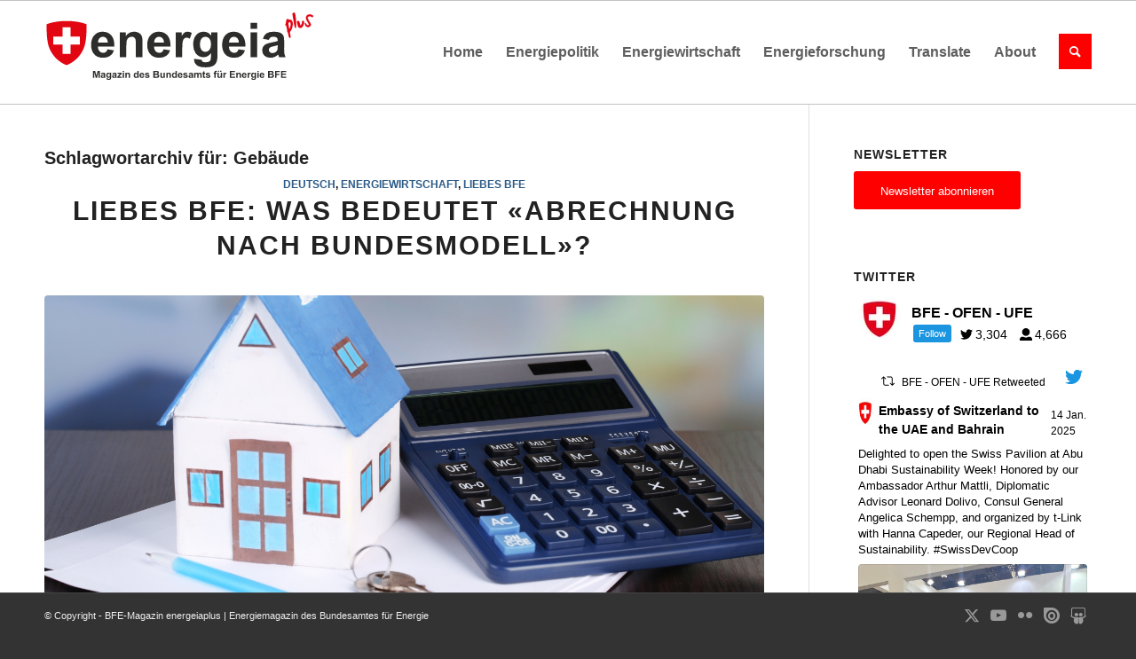

--- FILE ---
content_type: text/html; charset=UTF-8
request_url: https://energeiaplus.com/tag/gebaude/page/26/
body_size: 34365
content:
<!DOCTYPE html><html lang="de" class="html_stretched responsive av-preloader-disabled  html_header_top html_logo_left html_main_nav_header html_menu_right html_large html_header_sticky html_header_shrinking_disabled html_mobile_menu_tablet html_header_searchicon html_content_align_center html_header_unstick_top_disabled html_header_stretch_disabled html_elegant-blog html_av-overlay-side html_av-overlay-side-classic html_av-submenu-noclone html_entry_id_17924 av-cookies-no-cookie-consent av-no-preview av-default-lightbox html_text_menu_active av-mobile-menu-switch-default"><head><meta charset="UTF-8" /><meta name="robots" content="index, follow" /><meta name="viewport" content="width=device-width, initial-scale=1"><link media="all" href="https://energeiaplus.com/wp-content/cache/autoptimize/css/autoptimize_ab4e13027e45736a19d1c100de7fdf7d.css" rel="stylesheet"><link media="screen" href="https://energeiaplus.com/wp-content/cache/autoptimize/css/autoptimize_26eeae631d3fa1c919b0a5b47ff296e1.css" rel="stylesheet"><title>Schlagwort: Gebäude | Seite 26 | BFE&#x2d;Magazin energeiaplus | Energiemagazin des Bundesamtes für Energie</title><meta name="google-site-verification" content="FsT8GRxQ1tKiUjdjrQJoSg0SktakHaJkwBfFC9e2jJc" /><meta name="robots" content="noindex" /><link rel="prev" href="https://energeiaplus.com/tag/gebaude/page/25/" /><link rel="next" href="https://energeiaplus.com/tag/gebaude/page/27/" /><meta property="og:type" content="website" /><meta property="og:locale" content="de_DE" /><meta property="og:site_name" content="BFE-Magazin energeiaplus | Energiemagazin des Bundesamtes für Energie" /><meta property="og:title" content="Schlagwort: Gebäude | Seite 26 | BFE&#x2d;Magazin energeiaplus | Energiemagazin des Bundesamtes für Energie" /><meta property="og:url" content="https://energeiaplus.com/tag/gebaude/page/26/" /><meta name="twitter:card" content="summary_large_image" /><meta name="twitter:title" content="Schlagwort: Gebäude | Seite 26 | BFE&#x2d;Magazin energeiaplus | Energiemagazin des Bundesamtes für Energie" /> <script type="application/ld+json">{"@context":"https://schema.org","@graph":[{"@type":"WebSite","@id":"https://energeiaplus.com/#/schema/WebSite","url":"https://energeiaplus.com/","name":"BFE&#x2d;Magazin energeiaplus | Energiemagazin des Bundesamtes für Energie","description":"energeiaplus.com ist das Online&#x2d;Magazin des Bundesamtes für Energie. BFE&#x2d;Experten und Gastautoren berichten hier über Entwicklungen in der Energiepolitik und –wirtschaft sowie über Innovationen. Die Artikel erscheinen in der Regel in der Sprache des Autors.","inLanguage":"de","potentialAction":{"@type":"SearchAction","target":{"@type":"EntryPoint","urlTemplate":"https://energeiaplus.com/search/{search_term_string}/"},"query-input":"required name=search_term_string"},"publisher":{"@type":"Organization","@id":"https://energeiaplus.com/#/schema/Organization","name":"BFE&#x2d;Magazin energeiaplus | Energiemagazin des Bundesamtes für Energie","url":"https://energeiaplus.com/"}},{"@type":"CollectionPage","@id":"https://energeiaplus.com/tag/gebaude/page/26/","url":"https://energeiaplus.com/tag/gebaude/page/26/","name":"Schlagwort: Gebäude | Seite 26 | BFE&#x2d;Magazin energeiaplus | Energiemagazin des Bundesamtes für Energie","inLanguage":"de","isPartOf":{"@id":"https://energeiaplus.com/#/schema/WebSite"},"breadcrumb":{"@type":"BreadcrumbList","@id":"https://energeiaplus.com/#/schema/BreadcrumbList","itemListElement":[{"@type":"ListItem","position":1,"item":"https://energeiaplus.com/","name":"BFE&#x2d;Magazin energeiaplus | Energiemagazin des Bundesamtes für Energie"},{"@type":"ListItem","position":2,"name":"Schlagwort: Gebäude"}]}}]}</script> <link rel='dns-prefetch' href='//secure.gravatar.com' /><link rel='dns-prefetch' href='//stats.wp.com' /><link rel='dns-prefetch' href='//v0.wordpress.com' /><link href='https://fonts.gstatic.com' crossorigin='anonymous' rel='preconnect' /><link href='https://ajax.googleapis.com' rel='preconnect' /><link href='https://fonts.googleapis.com' rel='preconnect' /><link rel="alternate" type="application/rss+xml" title="BFE-Magazin energeiaplus | Energiemagazin des Bundesamtes für Energie &raquo; Feed" href="https://energeiaplus.com/feed/" /><link rel="alternate" type="application/rss+xml" title="BFE-Magazin energeiaplus | Energiemagazin des Bundesamtes für Energie &raquo; Kommentar-Feed" href="https://energeiaplus.com/comments/feed/" /><link rel="alternate" type="application/rss+xml" title="BFE-Magazin energeiaplus | Energiemagazin des Bundesamtes für Energie &raquo; Gebäude Schlagwort-Feed" href="https://energeiaplus.com/tag/gebaude/feed/" /> <script type="text/javascript">window._wpemojiSettings = {"baseUrl":"https:\/\/s.w.org\/images\/core\/emoji\/15.0.3\/72x72\/","ext":".png","svgUrl":"https:\/\/s.w.org\/images\/core\/emoji\/15.0.3\/svg\/","svgExt":".svg","source":{"concatemoji":"https:\/\/energeiaplus.com\/wp-includes\/js\/wp-emoji-release.min.js?ver=85d871226c988f3880bf996f076a9e99"}};
/*! This file is auto-generated */
!function(i,n){var o,s,e;function c(e){try{var t={supportTests:e,timestamp:(new Date).valueOf()};sessionStorage.setItem(o,JSON.stringify(t))}catch(e){}}function p(e,t,n){e.clearRect(0,0,e.canvas.width,e.canvas.height),e.fillText(t,0,0);var t=new Uint32Array(e.getImageData(0,0,e.canvas.width,e.canvas.height).data),r=(e.clearRect(0,0,e.canvas.width,e.canvas.height),e.fillText(n,0,0),new Uint32Array(e.getImageData(0,0,e.canvas.width,e.canvas.height).data));return t.every(function(e,t){return e===r[t]})}function u(e,t,n){switch(t){case"flag":return n(e,"\ud83c\udff3\ufe0f\u200d\u26a7\ufe0f","\ud83c\udff3\ufe0f\u200b\u26a7\ufe0f")?!1:!n(e,"\ud83c\uddfa\ud83c\uddf3","\ud83c\uddfa\u200b\ud83c\uddf3")&&!n(e,"\ud83c\udff4\udb40\udc67\udb40\udc62\udb40\udc65\udb40\udc6e\udb40\udc67\udb40\udc7f","\ud83c\udff4\u200b\udb40\udc67\u200b\udb40\udc62\u200b\udb40\udc65\u200b\udb40\udc6e\u200b\udb40\udc67\u200b\udb40\udc7f");case"emoji":return!n(e,"\ud83d\udc26\u200d\u2b1b","\ud83d\udc26\u200b\u2b1b")}return!1}function f(e,t,n){var r="undefined"!=typeof WorkerGlobalScope&&self instanceof WorkerGlobalScope?new OffscreenCanvas(300,150):i.createElement("canvas"),a=r.getContext("2d",{willReadFrequently:!0}),o=(a.textBaseline="top",a.font="600 32px Arial",{});return e.forEach(function(e){o[e]=t(a,e,n)}),o}function t(e){var t=i.createElement("script");t.src=e,t.defer=!0,i.head.appendChild(t)}"undefined"!=typeof Promise&&(o="wpEmojiSettingsSupports",s=["flag","emoji"],n.supports={everything:!0,everythingExceptFlag:!0},e=new Promise(function(e){i.addEventListener("DOMContentLoaded",e,{once:!0})}),new Promise(function(t){var n=function(){try{var e=JSON.parse(sessionStorage.getItem(o));if("object"==typeof e&&"number"==typeof e.timestamp&&(new Date).valueOf()<e.timestamp+604800&&"object"==typeof e.supportTests)return e.supportTests}catch(e){}return null}();if(!n){if("undefined"!=typeof Worker&&"undefined"!=typeof OffscreenCanvas&&"undefined"!=typeof URL&&URL.createObjectURL&&"undefined"!=typeof Blob)try{var e="postMessage("+f.toString()+"("+[JSON.stringify(s),u.toString(),p.toString()].join(",")+"));",r=new Blob([e],{type:"text/javascript"}),a=new Worker(URL.createObjectURL(r),{name:"wpTestEmojiSupports"});return void(a.onmessage=function(e){c(n=e.data),a.terminate(),t(n)})}catch(e){}c(n=f(s,u,p))}t(n)}).then(function(e){for(var t in e)n.supports[t]=e[t],n.supports.everything=n.supports.everything&&n.supports[t],"flag"!==t&&(n.supports.everythingExceptFlag=n.supports.everythingExceptFlag&&n.supports[t]);n.supports.everythingExceptFlag=n.supports.everythingExceptFlag&&!n.supports.flag,n.DOMReady=!1,n.readyCallback=function(){n.DOMReady=!0}}).then(function(){return e}).then(function(){var e;n.supports.everything||(n.readyCallback(),(e=n.source||{}).concatemoji?t(e.concatemoji):e.wpemoji&&e.twemoji&&(t(e.twemoji),t(e.wpemoji)))}))}((window,document),window._wpemojiSettings);</script> <link rel='stylesheet' id='avia-dynamic-css' href='https://energeiaplus.com/wp-content/cache/autoptimize/css/autoptimize_single_00876c3bca71948ba377dd38966ad30e.css?ver=68dc97001c29a' type='text/css' media='all' /> <script type="text/javascript" src="https://energeiaplus.com/wp-includes/js/jquery/jquery.min.js?ver=3.7.1" id="jquery-core-js"></script> <script type="application/json" id="wpp-json">{"sampling_active":0,"sampling_rate":100,"ajax_url":"https:\/\/energeiaplus.com\/wp-json\/wordpress-popular-posts\/v1\/popular-posts","api_url":"https:\/\/energeiaplus.com\/wp-json\/wordpress-popular-posts","ID":0,"token":"5538e420b4","lang":0,"debug":0}</script> <link rel="https://api.w.org/" href="https://energeiaplus.com/wp-json/" /><link rel="alternate" type="application/json" href="https://energeiaplus.com/wp-json/wp/v2/tags/186768" /><link rel="EditURI" type="application/rsd+xml" title="RSD" href="https://energeiaplus.com/xmlrpc.php?rsd" /><link rel="stylesheet" href="//cdnjs.cloudflare.com/ajax/libs/flag-icon-css/3.1.0/css/flag-icon.min.css"><link rel="stylesheet" href="//code.jquery.com/ui/1.12.1/themes/base/jquery-ui.min.css"> <script src="//code.jquery.com/ui/1.12.1/jquery-ui.min.js"></script> <script>jQuery(function () {
			jQuery.widget("custom.iconselectmenu", jQuery.ui.selectmenu, {
				_renderButtonItem: function (item) {
					var selected_item = jQuery("<span>", {
						"class": "ui-selectmenu-text"
					});

					this._setText(selected_item, item.label);

					jQuery("<span>", {
						style: "margin-right:5px",
						class: "flag-icon flag-icon-" + item.element.attr("data-lang")
					}).prependTo(selected_item);

					return selected_item;
				},
				_renderItem: function (ul, item) {
					var li = jQuery("<li>");
					var wrapper = jQuery("<div>", {text: item.label});

					jQuery("<span>", {
						style: "margin-right:5px",
						class: "flag-icon flag-icon-" + item.element.attr("data-lang")
					}).prependTo(wrapper);

					return li.append(wrapper).appendTo(ul);
				}
			});

			jQuery("#language_switcher")
				.iconselectmenu({
					change: function (event, ui) {
						jQuery(this).parents().filter('form').submit();
					}
				});

			jQuery('.show-translation-description').click(function () {
                jQuery('.translation-description').toggle();
			});
		});</script> <link rel="profile" href="https://gmpg.org/xfn/11" /><link rel="alternate" type="application/rss+xml" title="BFE-Magazin energeiaplus | Energiemagazin des Bundesamtes für Energie RSS2 Feed" href="https://energeiaplus.com/feed/" /><link rel="pingback" href="https://energeiaplus.com/xmlrpc.php" /> <!--[if lt IE 9]><script src="https://energeiaplus.com/wp-content/themes/enfold/js/html5shiv.js"></script><![endif]--><link rel="icon" href="/wp-content/uploads/2018/02/energeia_favicon-300x300.png" type="image/png"><style type="text/css">@font-face {font-family: 'entypo-fontello'; font-weight: normal; font-style: normal; font-display: auto;
		src: url('https://energeiaplus.com/wp-content/themes/enfold/config-templatebuilder/avia-template-builder/assets/fonts/entypo-fontello.woff2') format('woff2'),
		url('https://energeiaplus.com/wp-content/themes/enfold/config-templatebuilder/avia-template-builder/assets/fonts/entypo-fontello.woff') format('woff'),
		url('https://energeiaplus.com/wp-content/themes/enfold/config-templatebuilder/avia-template-builder/assets/fonts/entypo-fontello.ttf') format('truetype'),
		url('https://energeiaplus.com/wp-content/themes/enfold/config-templatebuilder/avia-template-builder/assets/fonts/entypo-fontello.svg#entypo-fontello') format('svg'),
		url('https://energeiaplus.com/wp-content/themes/enfold/config-templatebuilder/avia-template-builder/assets/fonts/entypo-fontello.eot'),
		url('https://energeiaplus.com/wp-content/themes/enfold/config-templatebuilder/avia-template-builder/assets/fonts/entypo-fontello.eot?#iefix') format('embedded-opentype');
		} #top .avia-font-entypo-fontello, body .avia-font-entypo-fontello, html body [data-av_iconfont='entypo-fontello']:before{ font-family: 'entypo-fontello'; }
		
		@font-face {font-family: 'font-awesome'; font-weight: normal; font-style: normal; font-display: auto;
		src: url('https://energeiaplus.com/wp-content/uploads/avia_fonts/font-awesome/font-awesome.woff2') format('woff2'),
		url('https://energeiaplus.com/wp-content/uploads/avia_fonts/font-awesome/font-awesome.woff') format('woff'),
		url('https://energeiaplus.com/wp-content/uploads/avia_fonts/font-awesome/font-awesome.ttf') format('truetype'),
		url('https://energeiaplus.com/wp-content/uploads/avia_fonts/font-awesome/font-awesome.svg#font-awesome') format('svg'),
		url('https://energeiaplus.com/wp-content/uploads/avia_fonts/font-awesome/font-awesome.eot'),
		url('https://energeiaplus.com/wp-content/uploads/avia_fonts/font-awesome/font-awesome.eot?#iefix') format('embedded-opentype');
		} #top .avia-font-font-awesome, body .avia-font-font-awesome, html body [data-av_iconfont='font-awesome']:before{ font-family: 'font-awesome'; }</style></head><body data-rsssl=1 id="top" class="archive paged tag tag-gebaude tag-186768 paged-26 tag-paged-26 stretched rtl_columns av-curtain-numeric arial-websave arial  avia-responsive-images-support" itemscope="itemscope" itemtype="https://schema.org/WebPage" ><div id='wrap_all'><header id='header' class='all_colors header_color light_bg_color  av_header_top av_logo_left av_main_nav_header av_menu_right av_large av_header_sticky av_header_shrinking_disabled av_header_stretch_disabled av_mobile_menu_tablet av_header_searchicon av_header_unstick_top_disabled av_bottom_nav_disabled  av_header_border_disabled' data-av_shrink_factor='50' role="banner" itemscope="itemscope" itemtype="https://schema.org/WPHeader" ><div  id='header_main' class='container_wrap container_wrap_logo'><div class='container av-logo-container'><div class='inner-container'><span class='logo avia-svg-logo'><a href='https://energeiaplus.com/' class='av-contains-svg' aria-label='BFE-Magazin energeiaplus | Energiemagazin des Bundesamtes für Energie' ><svg id="Ebene_1" data-name="Ebene 1" xmlns="http://www.w3.org/2000/svg" viewBox="0 0 1360 624" preserveAspectRatio="xMinYMid meet"><defs></defs><title>6</title><path class="cls-1" d="M317,301.09l33.05,5.54q-6.37,18.18-20.13,27.68t-34.4,9.5q-32.7,0-48.4-21.36-12.39-17.11-12.39-43.2,0-31.17,16.29-48.81t41.19-17.65q28,0,44.15,18.48t15.46,56.6h-83.1q.36,14.75,8,22.95A25.1,25.1,0,0,0,295.88,319a20.32,20.32,0,0,0,13.1-4.25Q314.29,310.53,317,301.09Zm1.89-33.53q-.36-14.4-7.44-21.89a23.92,23.92,0,0,0-35.17.41q-7.1,7.9-7,21.48Z"/><path class="cls-1" d="M492.88,341H459.71V277q0-20.31-2.12-26.27a18.42,18.42,0,0,0-6.91-9.26,19.74,19.74,0,0,0-11.51-3.31,26.66,26.66,0,0,0-15.46,4.72,23.8,23.8,0,0,0-9.38,12.52q-2.54,7.79-2.54,28.8V341H378.62V215.63h30.81V234q16.41-21.24,41.31-21.25a49.72,49.72,0,0,1,20.07,4q9.09,4,13.75,10.09a36.55,36.55,0,0,1,6.49,13.93q1.83,7.78,1.83,22.31Z"/><path class="cls-1" d="M599.11,301.09l33,5.54q-6.37,18.18-20.12,27.68t-34.41,9.5q-32.7,0-48.39-21.36-12.4-17.11-12.4-43.2,0-31.17,16.29-48.81t41.2-17.65q28,0,44.14,18.48t15.46,56.6H550.84q.35,14.75,8,22.95A25.12,25.12,0,0,0,578,319a20.32,20.32,0,0,0,13.1-4.25Q596.4,310.53,599.11,301.09ZM601,267.56q-.35-14.4-7.43-21.89a23.93,23.93,0,0,0-35.18.41q-7.08,7.9-7,21.48Z"/><path class="cls-1" d="M692.72,341H659.55V215.63h30.81v17.82q7.9-12.63,14.22-16.64a26.13,26.13,0,0,1,14.34-4,42.15,42.15,0,0,1,21.84,6.26L730.49,248q-8.38-5.43-15.58-5.43a18.41,18.41,0,0,0-11.81,3.84q-4.83,3.83-7.61,13.87t-2.77,42Z"/><path class="cls-1" d="M752,349.24l37.89,4.61q.95,6.6,4.37,9.09,4.71,3.54,14.87,3.54,13,0,19.48-3.9a16,16,0,0,0,6.6-8.38q1.55-4.12,1.54-15.23V320.68Q821.84,341,799.18,341q-25.26,0-40-21.36-11.56-16.87-11.57-42,0-31.52,15.17-48.16a48.93,48.93,0,0,1,37.71-16.65q23.25,0,38.36,20.42V215.63h31V328.12q0,22.19-3.66,33.16T856,378.52q-6.62,6.25-17.65,9.79t-27.91,3.54q-31.87,0-45.21-10.91t-13.34-27.68C751.85,352.15,751.89,350.82,752,349.24Zm29.63-73.53q0,19.95,7.73,29.21t19.06,9.27q12.17,0,20.54-9.5t8.38-28.16q0-19.47-8-28.91a25.5,25.5,0,0,0-20.3-9.45,24.47,24.47,0,0,0-19.65,9.27Q781.59,256.71,781.6,275.71Z"/><path class="cls-1" d="M975.29,301.09l33.05,5.54q-6.37,18.18-20.12,27.68t-34.41,9.5q-32.7,0-48.39-21.36Q893,305.34,893,279.25q0-31.17,16.29-48.81t41.2-17.65q28,0,44.14,18.48t15.46,56.6H927q.35,14.75,8,22.95A25.12,25.12,0,0,0,954.17,319a20.32,20.32,0,0,0,13.1-4.25Q972.58,310.53,975.29,301.09Zm1.89-33.53q-.34-14.4-7.43-21.89a23.93,23.93,0,0,0-35.18.41q-7.08,7.9-7,21.48Z"/><path class="cls-1" d="M1035.94,198.63V167.94h33.16v30.69Zm0,142.35V215.63h33.16V341Z"/><path class="cls-1" d="M1127.88,253.87l-30.09-5.43q5.07-18.18,17.46-26.91t36.83-8.74q22.2,0,33.05,5.26t15.29,13.33q4.42,8.1,4.42,29.69l-.35,38.72q0,16.51,1.59,24.37a71.44,71.44,0,0,0,6,16.82h-32.81q-1.31-3.3-3.19-9.8c-.55-2-.94-3.26-1.18-3.89a59.61,59.61,0,0,1-18.17,12.39,52,52,0,0,1-20.66,4.13q-19.37,0-30.51-10.5t-11.16-26.56a35.57,35.57,0,0,1,5.08-18.94,33.11,33.11,0,0,1,14.22-12.75q9.15-4.43,26.38-7.73,23.25-4.36,32.23-8.15v-3.3q0-9.57-4.73-13.64t-17.82-4.07q-8.85,0-13.81,3.48T1127.88,253.87Zm44.39,26.91a206.81,206.81,0,0,1-20.19,5.08q-13.8,3-18.06,5.78-6.49,4.61-6.49,11.69a16.27,16.27,0,0,0,5.19,12,18.16,18.16,0,0,0,13.22,5.07,28.7,28.7,0,0,0,17.12-5.9,20.8,20.8,0,0,0,7.91-11q1.29-4.24,1.3-16.17Z"/><path class="cls-1" d="M244.6,444.66V409.8h10.54l6.32,23.78,6.26-23.78h10.55v34.86h-6.54V417.22l-6.91,27.44H258l-6.9-27.44v27.44Z"/><path class="cls-1" d="M290.21,427.11,284.15,426a9.4,9.4,0,0,1,3.52-5.42c1.66-1.18,4.13-1.76,7.42-1.76a15.87,15.87,0,0,1,6.65,1.06,6.6,6.6,0,0,1,3.08,2.68c.6,1.09.89,3.08.89,6l-.07,7.8a27.44,27.44,0,0,0,.32,4.91,14.74,14.74,0,0,0,1.2,3.39h-6.61c-.17-.44-.39-1.1-.64-2-.11-.4-.19-.66-.24-.79a12.12,12.12,0,0,1-3.66,2.5,10.55,10.55,0,0,1-4.16.83,8.62,8.62,0,0,1-6.15-2.11,7.06,7.06,0,0,1-2.24-5.35,7.21,7.21,0,0,1,1-3.82,6.73,6.73,0,0,1,2.86-2.57,22.88,22.88,0,0,1,5.32-1.56,35.55,35.55,0,0,0,6.49-1.64v-.66a3.48,3.48,0,0,0-.95-2.75c-.63-.55-1.83-.82-3.59-.82a4.74,4.74,0,0,0-2.78.7A4.86,4.86,0,0,0,290.21,427.11Zm8.94,5.42a41.44,41.44,0,0,1-4.06,1,12.07,12.07,0,0,0-3.64,1.16,2.79,2.79,0,0,0-1.31,2.36,3.27,3.27,0,0,0,1.05,2.42,3.63,3.63,0,0,0,2.66,1,5.77,5.77,0,0,0,3.45-1.19,4.16,4.16,0,0,0,1.59-2.21,13.37,13.37,0,0,0,.26-3.25Z"/><path class="cls-1" d="M311.68,446.33l7.63.92a2.6,2.6,0,0,0,.88,1.83,5,5,0,0,0,3,.72,7.69,7.69,0,0,0,3.92-.79,3.27,3.27,0,0,0,1.34-1.69,10.36,10.36,0,0,0,.3-3.06v-3.69a9,9,0,0,1-7.56,4.09,9.3,9.3,0,0,1-8.06-4.3,14.67,14.67,0,0,1-2.33-8.47q0-6.34,3.06-9.7a9.87,9.87,0,0,1,7.6-3.35,9.24,9.24,0,0,1,7.72,4.11v-3.54h6.26v22.66a22.58,22.58,0,0,1-.74,6.68,8.2,8.2,0,0,1-2.07,3.47,9.23,9.23,0,0,1-3.55,2,19,19,0,0,1-5.63.71c-4.28,0-7.31-.73-9.11-2.2a6.91,6.91,0,0,1-2.68-5.58C311.66,446.91,311.67,446.64,311.68,446.33Zm6-14.82q0,4,1.56,5.89a4.83,4.83,0,0,0,3.84,1.86,5.31,5.31,0,0,0,4.14-1.91,8.38,8.38,0,0,0,1.68-5.67q0-3.93-1.61-5.83a5.13,5.13,0,0,0-4.09-1.9,4.92,4.92,0,0,0-4,1.87Q317.65,427.68,317.65,431.51Z"/><path class="cls-1" d="M347,427.11,341,426a9.4,9.4,0,0,1,3.52-5.42c1.66-1.18,4.13-1.76,7.41-1.76a15.93,15.93,0,0,1,6.66,1.06,6.6,6.6,0,0,1,3.08,2.68c.6,1.09.89,3.08.89,6l-.07,7.8a27.44,27.44,0,0,0,.32,4.91,14.74,14.74,0,0,0,1.2,3.39h-6.61c-.17-.44-.39-1.1-.64-2-.11-.4-.19-.66-.24-.79a12.12,12.12,0,0,1-3.66,2.5,10.58,10.58,0,0,1-4.16.83,8.62,8.62,0,0,1-6.15-2.11,7.06,7.06,0,0,1-2.24-5.35,7.21,7.21,0,0,1,1-3.82,6.73,6.73,0,0,1,2.86-2.57,22.88,22.88,0,0,1,5.32-1.56,35.55,35.55,0,0,0,6.49-1.64v-.66a3.48,3.48,0,0,0-1-2.75c-.64-.55-1.83-.82-3.59-.82a4.74,4.74,0,0,0-2.78.7A4.86,4.86,0,0,0,347,427.11Zm8.94,5.42a41,41,0,0,1-4.07,1,12.08,12.08,0,0,0-3.63,1.16,2.77,2.77,0,0,0-1.31,2.36,3.29,3.29,0,0,0,1,2.42,3.67,3.67,0,0,0,2.67,1,5.72,5.72,0,0,0,3.44-1.19,4.18,4.18,0,0,0,1.6-2.21,13.37,13.37,0,0,0,.26-3.25Z"/><path class="cls-1" d="M366.44,444.66v-5.21l9.47-10.86q2.32-2.67,3.44-3.78c-.77,0-1.8.08-3.06.09l-8.92.05v-5.54h20.88v4.73l-9.66,11.13-3.4,3.68c1.86-.11,3-.16,3.45-.16H389v5.87Z"/><path class="cls-1" d="M393.48,416V409.8h6.68V416Zm0,28.68V419.41h6.68v25.25Z"/><path class="cls-1" d="M430,444.66h-6.69V431.77a20.31,20.31,0,0,0-.42-5.29,3.72,3.72,0,0,0-1.39-1.86,4,4,0,0,0-2.32-.67,5.4,5.4,0,0,0-3.12.95,4.83,4.83,0,0,0-1.89,2.52,21.85,21.85,0,0,0-.51,5.8v11.44H407V419.41h6.21v3.71a10.36,10.36,0,0,1,12.36-3.49,6.84,6.84,0,0,1,2.77,2,7.36,7.36,0,0,1,1.31,2.8A21.32,21.32,0,0,1,430,429Z"/><path class="cls-1" d="M473.44,444.66h-6.2V441a10,10,0,0,1-3.65,3.22,9.34,9.34,0,0,1-4.25,1.06,9.61,9.61,0,0,1-7.45-3.51c-2.07-2.33-3.11-5.6-3.11-9.78s1-7.53,3-9.76a9.85,9.85,0,0,1,7.64-3.34,9.44,9.44,0,0,1,7.32,3.52V409.8h6.68Zm-17.83-13.17q0,4,1.12,5.85a5,5,0,0,0,4.51,2.61,4.92,4.92,0,0,0,3.93-2c1.08-1.31,1.61-3.26,1.61-5.86q0-4.35-1.57-6.27a5,5,0,0,0-4-1.91,5,5,0,0,0-4,1.89Q455.61,427.73,455.61,431.49Z"/><path class="cls-1" d="M494.65,436.62l6.66,1.12a11,11,0,0,1-4.05,5.58,12,12,0,0,1-6.94,1.91q-6.58,0-9.74-4.3a14.42,14.42,0,0,1-2.5-8.7q0-6.28,3.28-9.84a10.8,10.8,0,0,1,8.3-3.55,11.2,11.2,0,0,1,8.89,3.72q3.26,3.72,3.12,11.4H484.93a6.75,6.75,0,0,0,1.61,4.63,5.07,5.07,0,0,0,3.86,1.65,4.12,4.12,0,0,0,2.64-.86A5.27,5.27,0,0,0,494.65,436.62Zm.38-6.75a6.37,6.37,0,0,0-1.5-4.41,4.57,4.57,0,0,0-3.47-1.51,4.63,4.63,0,0,0-3.61,1.59,6.17,6.17,0,0,0-1.4,4.33Z"/><path class="cls-1" d="M504.76,437.46l6.7-1a4.94,4.94,0,0,0,1.74,3,5.82,5.82,0,0,0,3.66,1,6.56,6.56,0,0,0,3.9-1,2.1,2.1,0,0,0,.88-1.78,1.74,1.74,0,0,0-.48-1.26,5.23,5.23,0,0,0-2.23-.88q-8.08-1.78-10.25-3.26a6.49,6.49,0,0,1-3-5.68,7,7,0,0,1,2.6-5.52q2.58-2.24,8-2.23,5.19,0,7.71,1.69a8.6,8.6,0,0,1,3.47,5l-6.3,1.16a3.85,3.85,0,0,0-1.54-2.25,5.53,5.53,0,0,0-3.22-.79,7.26,7.26,0,0,0-3.78.74,1.57,1.57,0,0,0-.76,1.35,1.48,1.48,0,0,0,.67,1.22q.9.66,6.24,1.88t7.45,3a6.16,6.16,0,0,1,2.1,5,7.64,7.64,0,0,1-2.91,6q-2.9,2.49-8.58,2.49a14.14,14.14,0,0,1-8.17-2.09A9.68,9.68,0,0,1,504.76,437.46Z"/><path class="cls-1" d="M547.79,409.8h13.94a40.11,40.11,0,0,1,6.17.35,9.1,9.1,0,0,1,3.64,1.44,8.92,8.92,0,0,1,2.67,2.91,7.82,7.82,0,0,1,1.07,4.08,8.27,8.27,0,0,1-4.9,7.56,9.16,9.16,0,0,1,4.9,3.16,8.41,8.41,0,0,1,1.72,5.26,10.33,10.33,0,0,1-1.11,4.62,9.25,9.25,0,0,1-3,3.59,9.88,9.88,0,0,1-4.72,1.65q-1.75.19-8.49.24H547.79Zm7,5.8v8.07h4.62c2.74,0,4.44,0,5.11-.12a4.7,4.7,0,0,0,2.84-1.25,3.68,3.68,0,0,0,1-2.72,3.79,3.79,0,0,0-.89-2.63,4,4,0,0,0-2.65-1.23q-1-.12-6-.12Zm0,13.87v9.32h6.52a30.72,30.72,0,0,0,4.83-.22,4.35,4.35,0,0,0,2.55-1.39,4.25,4.25,0,0,0,1-3,4.61,4.61,0,0,0-.76-2.66,4.28,4.28,0,0,0-2.2-1.59,23.58,23.58,0,0,0-6.24-.5Z"/><path class="cls-1" d="M599.51,444.66v-3.78a9.8,9.8,0,0,1-3.62,3.19,10.26,10.26,0,0,1-4.75,1.16,9.2,9.2,0,0,1-4.56-1.12,6.58,6.58,0,0,1-2.93-3.13,14.07,14.07,0,0,1-.9-5.59v-16h6.68V431a31.83,31.83,0,0,0,.37,6.53,3.53,3.53,0,0,0,1.34,1.9,4.13,4.13,0,0,0,2.48.7,5.2,5.2,0,0,0,3.06-.94,4.7,4.7,0,0,0,1.86-2.33q.5-1.38.5-6.81V419.41h6.68v25.25Z"/><path class="cls-1" d="M635.61,444.66h-6.68V431.77a20.15,20.15,0,0,0-.43-5.29,3.72,3.72,0,0,0-1.39-1.86,4,4,0,0,0-2.32-.67,5.4,5.4,0,0,0-3.12.95,4.83,4.83,0,0,0-1.89,2.52,21.85,21.85,0,0,0-.51,5.8v11.44h-6.68V419.41h6.21v3.71a10.36,10.36,0,0,1,12.36-3.49,6.84,6.84,0,0,1,2.77,2,7.36,7.36,0,0,1,1.31,2.8,21.32,21.32,0,0,1,.37,4.5Z"/><path class="cls-1" d="M665.54,444.66h-6.2V441a10,10,0,0,1-3.65,3.22,9.31,9.31,0,0,1-4.25,1.06,9.61,9.61,0,0,1-7.45-3.51c-2.07-2.33-3.1-5.6-3.1-9.78s1-7.53,3-9.76a9.82,9.82,0,0,1,7.63-3.34,9.44,9.44,0,0,1,7.32,3.52V409.8h6.68Zm-17.83-13.17q0,4,1.12,5.85a5.05,5.05,0,0,0,4.52,2.61,4.92,4.92,0,0,0,3.92-2q1.62-2,1.62-5.86c0-2.9-.53-5-1.57-6.27a5.16,5.16,0,0,0-8,0A8.54,8.54,0,0,0,647.71,431.49Z"/><path class="cls-1" d="M686.75,436.62l6.66,1.12a11,11,0,0,1-4,5.58,12,12,0,0,1-6.93,1.91q-6.58,0-9.75-4.3a14.42,14.42,0,0,1-2.5-8.7q0-6.28,3.28-9.84a10.8,10.8,0,0,1,8.3-3.55,11.2,11.2,0,0,1,8.89,3.72c2.18,2.48,3.21,6.28,3.12,11.4H677a6.76,6.76,0,0,0,1.62,4.63,5.05,5.05,0,0,0,3.85,1.65,4.12,4.12,0,0,0,2.64-.86A5.27,5.27,0,0,0,686.75,436.62Zm.38-6.75a6.41,6.41,0,0,0-1.49-4.41,4.83,4.83,0,0,0-7.09.08,6.17,6.17,0,0,0-1.4,4.33Z"/><path class="cls-1" d="M696.86,437.46l6.7-1a4.94,4.94,0,0,0,1.74,3,5.82,5.82,0,0,0,3.66,1,6.56,6.56,0,0,0,3.9-1,2.1,2.1,0,0,0,.88-1.78,1.77,1.77,0,0,0-.47-1.26,5.35,5.35,0,0,0-2.24-.88q-8.09-1.78-10.25-3.26a6.5,6.5,0,0,1-3-5.68,7,7,0,0,1,2.59-5.52q2.6-2.24,8-2.23,5.18,0,7.7,1.69a8.6,8.6,0,0,1,3.47,5l-6.3,1.16a3.88,3.88,0,0,0-1.53-2.25,5.59,5.59,0,0,0-3.23-.79,7.26,7.26,0,0,0-3.78.74,1.6,1.6,0,0,0-.76,1.35,1.48,1.48,0,0,0,.67,1.22q.9.66,6.24,1.88t7.45,3a6.16,6.16,0,0,1,2.1,5,7.66,7.66,0,0,1-2.9,6q-2.91,2.49-8.59,2.49a14.14,14.14,0,0,1-8.17-2.09A9.68,9.68,0,0,1,696.86,437.46Z"/><path class="cls-1" d="M731.29,427.11,725.23,426a9.4,9.4,0,0,1,3.52-5.42c1.66-1.18,4.13-1.76,7.41-1.76a15.93,15.93,0,0,1,6.66,1.06,6.6,6.6,0,0,1,3.08,2.68c.6,1.09.89,3.08.89,6l-.07,7.8a27.44,27.44,0,0,0,.32,4.91,14.74,14.74,0,0,0,1.2,3.39h-6.61c-.17-.44-.39-1.1-.64-2-.11-.4-.19-.66-.24-.79a12.12,12.12,0,0,1-3.66,2.5,10.58,10.58,0,0,1-4.16.83,8.62,8.62,0,0,1-6.15-2.11,7.06,7.06,0,0,1-2.24-5.35,7.21,7.21,0,0,1,1-3.82,6.73,6.73,0,0,1,2.86-2.57,22.88,22.88,0,0,1,5.32-1.56,35.55,35.55,0,0,0,6.49-1.64v-.66a3.48,3.48,0,0,0-1-2.75c-.64-.55-1.83-.82-3.59-.82a4.74,4.74,0,0,0-2.78.7A4.86,4.86,0,0,0,731.29,427.11Zm8.94,5.42a41,41,0,0,1-4.07,1,12.08,12.08,0,0,0-3.63,1.16,2.77,2.77,0,0,0-1.31,2.36,3.29,3.29,0,0,0,1,2.42,3.67,3.67,0,0,0,2.67,1,5.77,5.77,0,0,0,3.45-1.19,4.22,4.22,0,0,0,1.59-2.21,13.37,13.37,0,0,0,.26-3.25Z"/><path class="cls-1" d="M752.88,419.41H759v3.45a9.91,9.91,0,0,1,7.87-4,8.43,8.43,0,0,1,4.21,1,7.6,7.6,0,0,1,2.92,3,11.6,11.6,0,0,1,3.59-3,8.8,8.8,0,0,1,4.12-1,9.06,9.06,0,0,1,4.7,1.13,6.88,6.88,0,0,1,2.88,3.31,14.44,14.44,0,0,1,.69,5.24v16.14h-6.68V430.23c0-2.51-.23-4.12-.69-4.85A3.17,3.17,0,0,0,779.8,424a4.54,4.54,0,0,0-2.64.86,4.73,4.73,0,0,0-1.79,2.51,18.22,18.22,0,0,0-.54,5.21v12.13h-6.68V430.82a19,19,0,0,0-.36-4.75,3,3,0,0,0-1.11-1.6,3.47,3.47,0,0,0-2-.52,4.89,4.89,0,0,0-2.78.83,4.54,4.54,0,0,0-1.77,2.4,17.76,17.76,0,0,0-.54,5.21v12.27h-6.68Z"/><path class="cls-1" d="M808.26,419.41v5.33h-4.57v10.17a26.6,26.6,0,0,0,.13,3.6,1.46,1.46,0,0,0,.6.85,1.89,1.89,0,0,0,1.13.33,8.62,8.62,0,0,0,2.69-.64l.57,5.18a13.26,13.26,0,0,1-5.28,1,8.27,8.27,0,0,1-3.26-.61,4.71,4.71,0,0,1-2.13-1.56,6.34,6.34,0,0,1-.94-2.61,32.89,32.89,0,0,1-.21-4.71v-11h-3.07v-5.33H797v-5l6.7-3.9v8.92Z"/><path class="cls-1" d="M810.54,437.46l6.71-1a4.88,4.88,0,0,0,1.73,3,5.84,5.84,0,0,0,3.66,1,6.56,6.56,0,0,0,3.9-1,2.1,2.1,0,0,0,.88-1.78,1.73,1.73,0,0,0-.47-1.26,5.28,5.28,0,0,0-2.24-.88q-8.09-1.78-10.25-3.26a6.5,6.5,0,0,1-3-5.68,7,7,0,0,1,2.59-5.52q2.6-2.24,8-2.23,5.17,0,7.7,1.69a8.6,8.6,0,0,1,3.47,5l-6.3,1.16a3.88,3.88,0,0,0-1.53-2.25,5.55,5.55,0,0,0-3.22-.79,7.26,7.26,0,0,0-3.78.74,1.58,1.58,0,0,0-.77,1.35,1.51,1.51,0,0,0,.67,1.22q.9.66,6.24,1.88t7.46,3a6.19,6.19,0,0,1,2.09,5,7.66,7.66,0,0,1-2.9,6q-2.91,2.49-8.59,2.49a14.11,14.11,0,0,1-8.16-2.09A9.65,9.65,0,0,1,810.54,437.46Z"/><path class="cls-1" d="M850.58,419.41h3.71v-1.9a12.68,12.68,0,0,1,.68-4.76,5.37,5.37,0,0,1,2.5-2.56,9.65,9.65,0,0,1,4.6-1,18.67,18.67,0,0,1,5.59.85l-.91,4.66a13.34,13.34,0,0,0-3.06-.38,2.76,2.76,0,0,0-2.09.68,3.92,3.92,0,0,0-.63,2.6v1.79h5v5.25h-5v20h-6.68v-20h-3.71Z"/><path class="cls-1" d="M886.35,444.66v-3.78a9.75,9.75,0,0,1-3.63,3.19,10.25,10.25,0,0,1-4.74,1.16,9.24,9.24,0,0,1-4.57-1.12,6.56,6.56,0,0,1-2.92-3.13,13.87,13.87,0,0,1-.91-5.59v-16h6.68V431a32.63,32.63,0,0,0,.37,6.53,3.6,3.6,0,0,0,1.35,1.9,4.1,4.1,0,0,0,2.47.7,5.26,5.26,0,0,0,3.07-.94,4.73,4.73,0,0,0,1.85-2.33q.5-1.38.5-6.81V419.41h6.68v25.25Zm-13.27-29.72v-5.73h5.73v5.73Zm10.22,0v-5.73h5.76v5.73Z"/><path class="cls-1" d="M905.87,444.66h-6.68V419.41h6.2V423a10.69,10.69,0,0,1,2.87-3.35,5.24,5.24,0,0,1,2.89-.81,8.45,8.45,0,0,1,4.39,1.26l-2.06,5.82a6,6,0,0,0-3.14-1.09,3.73,3.73,0,0,0-2.38.77,5.29,5.29,0,0,0-1.53,2.8c-.38,1.34-.56,4.17-.56,8.46Z"/><path class="cls-1" d="M932,444.66V409.8h25.85v5.9H939v7.73h17.5v5.87H939v9.49h19.47v5.87Z"/><path class="cls-1" d="M987.4,444.66h-6.68V431.77a19.71,19.71,0,0,0-.43-5.29,3.66,3.66,0,0,0-1.39-1.86,3.92,3.92,0,0,0-2.32-.67,5.37,5.37,0,0,0-3.11.95,4.83,4.83,0,0,0-1.89,2.52,21.85,21.85,0,0,0-.51,5.8v11.44h-6.69V419.41h6.21v3.71A10.38,10.38,0,0,1,983,419.63a6.84,6.84,0,0,1,2.77,2,7.35,7.35,0,0,1,1.3,2.8,20.66,20.66,0,0,1,.37,4.5Z"/><path class="cls-1" d="M1008.8,436.62l6.66,1.12a11,11,0,0,1-4.05,5.58,12,12,0,0,1-6.94,1.91q-6.59,0-9.75-4.3a14.49,14.49,0,0,1-2.49-8.7q0-6.28,3.28-9.84a10.8,10.8,0,0,1,8.3-3.55,11.2,11.2,0,0,1,8.89,3.72q3.25,3.72,3.12,11.4H999.08a6.75,6.75,0,0,0,1.61,4.63,5.07,5.07,0,0,0,3.85,1.65,4.09,4.09,0,0,0,2.64-.86A5.21,5.21,0,0,0,1008.8,436.62Zm.38-6.75a6.46,6.46,0,0,0-1.5-4.41,4.57,4.57,0,0,0-3.47-1.51,4.63,4.63,0,0,0-3.61,1.59,6.17,6.17,0,0,0-1.4,4.33Z"/><path class="cls-1" d="M1027.66,444.66H1021V419.41h6.2V423a10.69,10.69,0,0,1,2.87-3.35,5.24,5.24,0,0,1,2.89-.81,8.45,8.45,0,0,1,4.39,1.26l-2.06,5.82a6,6,0,0,0-3.14-1.09,3.73,3.73,0,0,0-2.38.77,5.29,5.29,0,0,0-1.53,2.8c-.38,1.34-.56,4.17-.56,8.46Z"/><path class="cls-1" d="M1039.59,446.33l7.64.92a2.57,2.57,0,0,0,.88,1.83,5,5,0,0,0,3,.72A7.73,7.73,0,0,0,1055,449a3.25,3.25,0,0,0,1.33-1.69,10.26,10.26,0,0,0,.31-3.06v-3.69a9,9,0,0,1-7.56,4.09,9.32,9.32,0,0,1-8.07-4.3,14.67,14.67,0,0,1-2.33-8.47q0-6.34,3.06-9.7a9.88,9.88,0,0,1,7.6-3.35,9.23,9.23,0,0,1,7.72,4.11v-3.54h6.26v22.66a22.58,22.58,0,0,1-.74,6.68,8.2,8.2,0,0,1-2.07,3.47,9.23,9.23,0,0,1-3.55,2,19,19,0,0,1-5.63.71q-6.42,0-9.1-2.2a6.92,6.92,0,0,1-2.69-5.58C1039.57,446.91,1039.58,446.64,1039.59,446.33Zm6-14.82q0,4,1.56,5.89a4.83,4.83,0,0,0,3.84,1.86,5.31,5.31,0,0,0,4.14-1.91,8.38,8.38,0,0,0,1.69-5.67q0-3.93-1.62-5.83a5.13,5.13,0,0,0-4.09-1.9,4.92,4.92,0,0,0-4,1.87Q1045.56,427.68,1045.56,431.51Z"/><path class="cls-1" d="M1070,416V409.8h6.68V416Zm0,28.68V419.41h6.68v25.25Z"/><path class="cls-1" d="M1098.11,436.62l6.66,1.12a11,11,0,0,1-4.06,5.58,11.92,11.92,0,0,1-6.93,1.91q-6.58,0-9.75-4.3a14.49,14.49,0,0,1-2.49-8.7q0-6.28,3.28-9.84a10.8,10.8,0,0,1,8.3-3.55,11.2,11.2,0,0,1,8.89,3.72q3.26,3.72,3.12,11.4h-16.74a6.75,6.75,0,0,0,1.61,4.63,5.07,5.07,0,0,0,3.85,1.65,4.09,4.09,0,0,0,2.64-.86A5.21,5.21,0,0,0,1098.11,436.62Zm.38-6.75a6.46,6.46,0,0,0-1.5-4.41,4.58,4.58,0,0,0-3.47-1.51,4.63,4.63,0,0,0-3.61,1.59,6.23,6.23,0,0,0-1.41,4.33Z"/><path class="cls-1" d="M1124.17,409.8h13.94a40.2,40.2,0,0,1,6.17.35,9.05,9.05,0,0,1,3.63,1.44,9,9,0,0,1,2.68,2.91,7.91,7.91,0,0,1,1.07,4.08,8.27,8.27,0,0,1-4.9,7.56,9.2,9.2,0,0,1,4.9,3.16,8.4,8.4,0,0,1,1.71,5.26,10.33,10.33,0,0,1-1.11,4.62,9.23,9.23,0,0,1-3,3.59,9.88,9.88,0,0,1-4.72,1.65q-1.77.19-8.49.24h-11.87Zm7,5.8v8.07h4.61c2.74,0,4.45,0,5.11-.12a4.7,4.7,0,0,0,2.85-1.25,3.68,3.68,0,0,0,1-2.72,3.84,3.84,0,0,0-.89-2.63,4.06,4.06,0,0,0-2.65-1.23q-1.05-.12-6-.12Zm0,13.87v9.32h6.51a30.54,30.54,0,0,0,4.83-.22,4.35,4.35,0,0,0,2.56-1.39,4.25,4.25,0,0,0,1-3,4.53,4.53,0,0,0-.76-2.66,4.24,4.24,0,0,0-2.2-1.59,23.58,23.58,0,0,0-6.24-.5Z"/><path class="cls-1" d="M1159.36,444.66V409.8h23.9v5.9H1166.4V424H1181v5.9H1166.4v14.81Z"/><path class="cls-1" d="M1189.06,444.66V409.8h25.85v5.9H1196.1v7.73h17.5v5.87h-17.5v9.49h19.47v5.87Z"/><path class="cls-2" d="M1233.47,245.88c-1.68-2.31-3.54-4.84-5.35-7.4a4.41,4.41,0,0,1-.69-1.64c-1.17-5.93-2.23-11.88-3.51-17.79a12.83,12.83,0,0,0-2-4.07c-1.61-2.48-2.91-4.95-2.11-8.06a4.56,4.56,0,0,0-.08-2c-1.54-7.18-3.09-14.38-4.73-21.54a2.5,2.5,0,0,0-1.52-1.57c-2.75-.75-4-2.53-3.29-5.2a3.57,3.57,0,0,1,.18-.75c3.4-6.21,3.54-13.19,4.72-19.92.69-4,3.75-6,6.89-7.74,1.55-.87,4.31.67,5,2.81.46,1.39,1,1.79,2.36,1.47,6.8-1.56,11.92,1.06,15.56,6.67a16.21,16.21,0,0,1,2.51,6.35c.64,4.59,1.91,9.13.61,13.93-1.47,5.4-2,11-3.47,16.44a33.69,33.69,0,0,1-3.94,8.72c-1.77,2.92-4.11,5.49-6.13,8.26a4.09,4.09,0,0,0-.86,2.31,45.37,45.37,0,0,0,.69,5.81c.84,4.6,1.86,9.16,2.6,13.76a36.78,36.78,0,0,1,.23,6.39c0,.48-.53,1-.88,1.43C1235.44,243.57,1234.55,244.6,1233.47,245.88Zm-3.2-47.81.84.23a9.41,9.41,0,0,0,1.56-2.12c.91-2.38,1.71-4.8,2.45-7.24,2.29-7.49,3-15,.51-22.63-.7-2.08-2.05-2.43-3.76-2a8.06,8.06,0,0,0-5.5,8.87c.69,4.11,1.13,8.25,1.77,12.37S1229.56,193.91,1230.27,198.07Z"/><path class="cls-3" d="M1334,126.61a26.9,26.9,0,0,1,13.18,4c1.82,1.13,3.59,2.38,3,4.78a5.71,5.71,0,0,1-2.31,3.38c-1.93,1-4,.34-5.66-1.13-3.52-3-10.94-3.94-14.93-1.71-3.58,2-5.7,5.84-4.53,9.9,1.95,6.73,5.74,12.35,9.44,18.1a85.34,85.34,0,0,1,5.38,9.37c2.23,4.66.37,9.5-3.61,12.64-3,2.35-6.31,3-9.74,3.38-1.58.17-3.34-.72-4.93-1.36-3.79-1.52-7.21-3.5-8.12-8-.5-2.45-1-4.89-1.45-7.36a3.44,3.44,0,0,1,.19-2.14,10,10,0,0,1,1.93-1.92,8.67,8.67,0,0,1,1.56,1.84c1.31,2.86,2.13,6,4.92,8a10.6,10.6,0,0,0,9.11,1.65c2.13-.53,2.55-1.78,2-4-1.22-4.61-4.24-8.21-6.52-12.24a129.68,129.68,0,0,1-7.36-14.49c-1.45-3.54-.75-7.49,0-11.24C1316.93,129.88,1326.2,126.27,1334,126.61Z"/><path class="cls-2" d="M1265.07,177.16c0,3.94.14,7.89-.06,11.83-.11,2.12-.34,4.4-2.75,5.59-1.61.8-2.51.14-3-1.24-2-5.8-4.11-11.54-4.89-17.71-.9-7.12-2.12-14.19-3.3-21.27-1.29-7.83-2.89-15.61-4-23.47-.5-3.61-2.09-7.63.89-10.93a13,13,0,0,1,5-3.66c2.69-.91,4.63,1.34,5.75,3.27a21.89,21.89,0,0,1,2.29,7.39c1.08,6.63,1.9,13.3,2.82,20,.06.42.15.85.17,1.27l.69,14.61c.23,4.79.1,9.58.34,14.36Z"/><path class="cls-2" d="M1284,171.8c.64,2.49,1.22,5,2,7.47a2.55,2.55,0,0,0,1.35,1.55c.41.13,1.34-.45,1.61-.95,1.82-3.37,3.91-6.68,5.11-10.28.8-2.37.1-5.21.31-7.82.35-4.21,2.41-5.38,6.21-3.7,4.41,1.94,6.13,5.84,4.81,11.25-1.91,7.81-4.76,15.17-10.19,21.34-4.21,4.78-17.43,6-20.65-3.78-2.25-6.82-3.82-13.88-5.46-20.88-.74-3.17,1.31-6.77,3.84-7.69,2.34-.85,6.51,1,7.82,3.84,1.41,3.08,2.11,6.46,3.28,9.65Z"/><path class="cls-4" d="M211.48,175.2s-37.34-16.36-99.85-16.36h0c-62.51,0-99.86,16.36-99.86,16.36S8.41,247.6,22.58,288.54c25,72,89,92.21,89,92.21h0s64-20.22,89-92.21C214.84,247.6,211.48,175.2,211.48,175.2Z"/><polygon class="cls-5" points="177.98 237.62 177.98 277.51 131.44 277.51 131.44 324.05 91.55 324.05 91.55 277.51 45 277.51 45 237.62 91.55 237.62 91.55 191.08 131.43 191.08 131.44 237.62 177.98 237.62"/></svg></a></span><nav class='main_menu' data-selectname='Seite auswählen'  role="navigation" itemscope="itemscope" itemtype="https://schema.org/SiteNavigationElement" ><div class="avia-menu av-main-nav-wrap"><ul role="menu" class="menu av-main-nav" id="avia-menu"><li role="menuitem" id="menu-item-9809" class="menu-item menu-item-type-post_type menu-item-object-page menu-item-home menu-item-top-level menu-item-top-level-1"><a href="https://energeiaplus.com/" itemprop="url" tabindex="0"><span class="avia-bullet"></span><span class="avia-menu-text">Home</span><span class="avia-menu-fx"><span class="avia-arrow-wrap"><span class="avia-arrow"></span></span></span></a></li><li role="menuitem" id="menu-item-9835" class="menu-item menu-item-type-post_type menu-item-object-page menu-item-top-level menu-item-top-level-2"><a href="https://energeiaplus.com/energiepolitik/" itemprop="url" tabindex="0"><span class="avia-bullet"></span><span class="avia-menu-text">Energiepolitik</span><span class="avia-menu-fx"><span class="avia-arrow-wrap"><span class="avia-arrow"></span></span></span></a></li><li role="menuitem" id="menu-item-9926" class="menu-item menu-item-type-post_type menu-item-object-page menu-item-top-level menu-item-top-level-3"><a href="https://energeiaplus.com/energiewirtschaft/" itemprop="url" tabindex="0"><span class="avia-bullet"></span><span class="avia-menu-text">Energiewirtschaft</span><span class="avia-menu-fx"><span class="avia-arrow-wrap"><span class="avia-arrow"></span></span></span></a></li><li role="menuitem" id="menu-item-9833" class="menu-item menu-item-type-post_type menu-item-object-page menu-item-top-level menu-item-top-level-4"><a href="https://energeiaplus.com/energieforschung/" itemprop="url" tabindex="0"><span class="avia-bullet"></span><span class="avia-menu-text">Energieforschung</span><span class="avia-menu-fx"><span class="avia-arrow-wrap"><span class="avia-arrow"></span></span></span></a></li><li role="menuitem" id="menu-item-11316" class="menu-item menu-item-type-post_type menu-item-object-page menu-item-top-level menu-item-top-level-5"><a href="https://energeiaplus.com/translate/" itemprop="url" tabindex="0"><span class="avia-bullet"></span><span class="avia-menu-text">Translate</span><span class="avia-menu-fx"><span class="avia-arrow-wrap"><span class="avia-arrow"></span></span></span></a></li><li role="menuitem" id="menu-item-9813" class="menu-item menu-item-type-post_type menu-item-object-page menu-item-top-level menu-item-top-level-6"><a href="https://energeiaplus.com/ueber_uns/" itemprop="url" tabindex="0"><span class="avia-bullet"></span><span class="avia-menu-text">About</span><span class="avia-menu-fx"><span class="avia-arrow-wrap"><span class="avia-arrow"></span></span></span></a></li><li id="menu-item-search" class="noMobile menu-item menu-item-search-dropdown menu-item-avia-special" role="menuitem"><a aria-label="Suche" href="?s=" rel="nofollow" data-avia-search-tooltip="  &lt;form role=&quot;search&quot; action=&quot;https://energeiaplus.com/&quot; id=&quot;searchform&quot; method=&quot;get&quot; class=&quot;&quot;&gt;
 &lt;div&gt;
 &lt;input type=&quot;submit&quot; value=&quot;&quot; id=&quot;searchsubmit&quot; class=&quot;button avia-font-entypo-fontello&quot; /&gt;
 &lt;input type=&quot;text&quot; id=&quot;s&quot; name=&quot;s&quot; value=&quot;&quot; placeholder='Suche' /&gt;
 &lt;/div&gt;
&lt;/form&gt;
" aria-hidden='false' data-av_icon='' data-av_iconfont='entypo-fontello'><span class="avia_hidden_link_text">Suche</span></a></li><li class="av-burger-menu-main menu-item-avia-special " role="menuitem"> <a href="#" aria-label="Menü" aria-hidden="false"> <span class="av-hamburger av-hamburger--spin av-js-hamburger"> <span class="av-hamburger-box"> <span class="av-hamburger-inner"></span> <strong>Menü</strong> </span> </span> <span class="avia_hidden_link_text">Menü</span> </a></li></ul></div></nav></div></div></div><div class="header_bg"></div></header><div id='main' class='all_colors' data-scroll-offset='116'><div class='container_wrap container_wrap_first main_color sidebar_right'><div class='container template-blog '><main class='content av-content-small alpha units av-main-tag'  role="main" itemprop="mainContentOfPage" itemscope="itemscope" itemtype="https://schema.org/Blog" ><div class="category-term-description"></div><h3 class='post-title tag-page-post-type-title '>Schlagwortarchiv für: <span>Gebäude</span></h3><article class='post-entry post-entry-type-standard post-entry-17924 post-loop-1 post-parity-odd single-big with-slider post-17924 post type-post status-publish format-standard has-post-thumbnail hentry category-deutsch category-energiewirtschaft category-liebes-bfe tag-602432540 tag-abwasser tag-anfrage tag-arbeit tag-architekt tag-bau tag-bfe tag-broschuere tag-bund tag-bundesamt tag-bundesamt-fuer-energie tag-buerger tag-energeia tag-energiebereich tag-energiegesetz tag-energieschweiz tag-erde tag-eth tag-eu tag-ewa tag-expert tag-experten tag-f tag-fachleute tag-formation tag-gebaude tag-gesetz tag-gesetzgebung tag-gru tag-handel tag-hr tag-ige tag-inde tag-information tag-inn tag-installateur tag-installateure tag-jurist tag-kantone tag-kosten tag-lage tag-licht tag-medien tag-mit tag-politik tag-praxis tag-recht tag-regional tag-ressourcen tag-saison tag-str tag-ti tag-tic tag-transparenz tag-usa tag-verband tag-verbrauch tag-verein tag-verwaltung tag-vorschriften tag-warmwasser tag-wasser tag-wissen tag-wohnung'  itemscope="itemscope" itemtype="https://schema.org/BlogPosting" ><div class='blog-meta'></div><div class='entry-content-wrapper clearfix standard-content'><header class="entry-content-header"><span class="av-vertical-delimiter"></span><div class="preview-wrapper"><span class="blog-categories minor-meta"><a href="https://energeiaplus.com/category/deutsch/" rel="tag">Deutsch</a>, <a href="https://energeiaplus.com/category/energiewirtschaft/" rel="tag">Energiewirtschaft</a>, <a href="https://energeiaplus.com/category/liebes-bfe/" rel="tag">Liebes BFE</a> </span><h2 class='post-title entry-title '  itemprop="headline" ><a href="https://energeiaplus.com/2020/03/25/liebes-bfe-was-bedeutet-abrechnung-nach-bundesmodell/" rel="bookmark" title="Permanenter Link zu: Liebes BFE: Was bedeutet «Abrechnung nach Bundesmodell»?">Liebes BFE: Was bedeutet «Abrechnung nach Bundesmodell»?<span class="post-format-icon minor-meta"></span></a></h2><div class="big-preview single-big"><a href="https://energeiaplus.com/2020/03/25/liebes-bfe-was-bedeutet-abrechnung-nach-bundesmodell/" title="Liebes BFE: Was bedeutet «Abrechnung nach Bundesmodell»?"><img loading="lazy" width="1500" height="630" src="https://energeiaplus.com/wp-content/uploads/2020/03/berechnen_finanzen04_gebäude_shutterstock_203228395_original-1500x630.jpg" class="wp-image-17925 avia-img-lazy-loading-17925 attachment-featured_large size-featured_large wp-post-image" alt="" decoding="async" /><small class='avia-copyright'>Shutterstock</small></a></div></div><div class="entry-content"  itemprop="text" ><p>Das Bundesamt für Energie beantwortet jedes Jahr hunderte von Anfragen von Bürgerinnen und Bürgern. Auf <a href="https://energeiaplus.com/" target="_blank" rel="noopener">energeiaplus.com</a> stellen wir unter dem Stichwort «Liebes BFE…» einige davon vor. <a href="https://energeiaplus.com/2020/03/25/liebes-bfe-was-bedeutet-abrechnung-nach-bundesmodell/" class="more-link">Weiterlesen<span class="more-link-arrow"></span></a></p></div><span class='post-meta-infos'><time class='date-container minor-meta updated' >25. März 2020</time><span class='text-sep text-sep-date'>/</span><span class='comment-container minor-meta'><a href="https://energeiaplus.com/2020/03/25/liebes-bfe-was-bedeutet-abrechnung-nach-bundesmodell/#respond" class="comments-link" >0 Kommentare</a></span></span></header><div id="post-ratings-17924" class="post-ratings" data-nonce="15315e3a78"><img id="rating_17924_1" src="https://energeiaplus.com/wp-content/plugins/wp-postratings/images/stars/rating_off.gif" alt="1 Stern" title="1 Stern" onmouseover="current_rating(17924, 1, '1 Stern');" onmouseout="ratings_off(0, 0, 0);" onclick="rate_post();" onkeypress="rate_post();" style="cursor: pointer; border: 0px;" /><noscript><img src="https://energeiaplus.com/wp-content/plugins/wp-postratings/images/stars/rating_off.gif" alt="2 Sterne" title="2 Sterne" onmouseover="current_rating(17924, 2, '2 Sterne');" onmouseout="ratings_off(0, 0, 0);" onclick="rate_post();" onkeypress="rate_post();" style="cursor: pointer; border: 0px;" /></noscript><img class="lazyload" id="rating_17924_2" src='data:image/svg+xml,%3Csvg%20xmlns=%22http://www.w3.org/2000/svg%22%20viewBox=%220%200%20210%20140%22%3E%3C/svg%3E' data-src="https://energeiaplus.com/wp-content/plugins/wp-postratings/images/stars/rating_off.gif" alt="2 Sterne" title="2 Sterne" onmouseover="current_rating(17924, 2, '2 Sterne');" onmouseout="ratings_off(0, 0, 0);" onclick="rate_post();" onkeypress="rate_post();" style="cursor: pointer; border: 0px;" /><noscript><img src="https://energeiaplus.com/wp-content/plugins/wp-postratings/images/stars/rating_off.gif" alt="3 Sterne" title="3 Sterne" onmouseover="current_rating(17924, 3, '3 Sterne');" onmouseout="ratings_off(0, 0, 0);" onclick="rate_post();" onkeypress="rate_post();" style="cursor: pointer; border: 0px;" /></noscript><img class="lazyload" id="rating_17924_3" src='data:image/svg+xml,%3Csvg%20xmlns=%22http://www.w3.org/2000/svg%22%20viewBox=%220%200%20210%20140%22%3E%3C/svg%3E' data-src="https://energeiaplus.com/wp-content/plugins/wp-postratings/images/stars/rating_off.gif" alt="3 Sterne" title="3 Sterne" onmouseover="current_rating(17924, 3, '3 Sterne');" onmouseout="ratings_off(0, 0, 0);" onclick="rate_post();" onkeypress="rate_post();" style="cursor: pointer; border: 0px;" /><noscript><img src="https://energeiaplus.com/wp-content/plugins/wp-postratings/images/stars/rating_off.gif" alt="4 Sterne" title="4 Sterne" onmouseover="current_rating(17924, 4, '4 Sterne');" onmouseout="ratings_off(0, 0, 0);" onclick="rate_post();" onkeypress="rate_post();" style="cursor: pointer; border: 0px;" /></noscript><img class="lazyload" id="rating_17924_4" src='data:image/svg+xml,%3Csvg%20xmlns=%22http://www.w3.org/2000/svg%22%20viewBox=%220%200%20210%20140%22%3E%3C/svg%3E' data-src="https://energeiaplus.com/wp-content/plugins/wp-postratings/images/stars/rating_off.gif" alt="4 Sterne" title="4 Sterne" onmouseover="current_rating(17924, 4, '4 Sterne');" onmouseout="ratings_off(0, 0, 0);" onclick="rate_post();" onkeypress="rate_post();" style="cursor: pointer; border: 0px;" /><noscript><img src="https://energeiaplus.com/wp-content/plugins/wp-postratings/images/stars/rating_off.gif" alt="5 Sterne" title="5 Sterne" onmouseover="current_rating(17924, 5, '5 Sterne');" onmouseout="ratings_off(0, 0, 0);" onclick="rate_post();" onkeypress="rate_post();" style="cursor: pointer; border: 0px;" /></noscript><img class="lazyload" id="rating_17924_5" src='data:image/svg+xml,%3Csvg%20xmlns=%22http://www.w3.org/2000/svg%22%20viewBox=%220%200%20210%20140%22%3E%3C/svg%3E' data-src="https://energeiaplus.com/wp-content/plugins/wp-postratings/images/stars/rating_off.gif" alt="5 Sterne" title="5 Sterne" onmouseover="current_rating(17924, 5, '5 Sterne');" onmouseout="ratings_off(0, 0, 0);" onclick="rate_post();" onkeypress="rate_post();" style="cursor: pointer; border: 0px;" /> Noch keine Bewertungen<br /><span class="post-ratings-text" id="ratings_17924_text"></span></div><div id="post-ratings-17924-loading" class="post-ratings-loading"><noscript><img src="https://energeiaplus.com/wp-content/plugins/wp-postratings/images/loading.gif" width="16" height="16" class="post-ratings-image" /></noscript><img src='data:image/svg+xml,%3Csvg%20xmlns=%22http://www.w3.org/2000/svg%22%20viewBox=%220%200%2016%2016%22%3E%3C/svg%3E' data-src="https://energeiaplus.com/wp-content/plugins/wp-postratings/images/loading.gif" width="16" height="16" class="lazyload post-ratings-image" />Loading...</div><footer class="entry-footer"></footer><div class='post_delimiter'></div></div><div class='post_author_timeline'></div><span class='hidden'> <span class='av-structured-data'  itemprop="image" itemscope="itemscope" itemtype="https://schema.org/ImageObject" > <span itemprop='url'>https://energeiaplus.com/wp-content/uploads/2020/03/berechnen_finanzen04_gebäude_shutterstock_203228395_original-scaled.jpg</span> <span itemprop='height'>1707</span> <span itemprop='width'>2560</span> </span> <span class='av-structured-data'  itemprop="publisher" itemtype="https://schema.org/Organization" itemscope="itemscope" > <span itemprop='name'>energeiaplus</span> <span itemprop='logo' itemscope itemtype='https://schema.org/ImageObject'> <span itemprop='url'>/wp-content/uploads/2018/02/Energeia-Plus-2018.svg</span> </span> </span><span class='av-structured-data'  itemprop="author" itemscope="itemscope" itemtype="https://schema.org/Person" ><span itemprop='name'>energeiaplus</span></span><span class='av-structured-data'  itemprop="datePublished" datetime="2020-03-25T09:03:25+01:00" >2020-03-25 09:03:25</span><span class='av-structured-data'  itemprop="dateModified" itemtype="https://schema.org/dateModified" >2020-07-17 08:55:18</span><span class='av-structured-data'  itemprop="mainEntityOfPage" itemtype="https://schema.org/mainEntityOfPage" ><span itemprop='name'>Liebes BFE: Was bedeutet «Abrechnung nach Bundesmodell»?</span></span></span></article><article class='post-entry post-entry-type-standard post-entry-17902 post-loop-2 post-parity-even single-big with-slider post-17902 post type-post status-publish format-standard has-post-thumbnail hentry category-deutsch category-energiepolitik category-energieschweiz category-liebes-bfe tag-602432576 tag-aktiv tag-anfrage tag-arbeit tag-arbeiten tag-artikel tag-aufgabe tag-ausbildung tag-ausstoss tag-auto tag-bau tag-beispiel tag-berater tag-beratung tag-bern tag-bewilligung tag-bfe tag-bildung tag-broschuere tag-bund tag-bundesamt tag-bundesamt-fuer-energie tag-bundesverfassung tag-buerger tag-direktor tag-effiz tag-effizienz tag-endk tag-energeia tag-energiebereich tag-energieeffizienz tag-energiefragen tag-energiegesetz tag-energiepolitik tag-energierecht tag-energieschweiz tag-energiestrategie tag-energiestrategien tag-energieverbrauch tag-energieversorgung tag-ensi tag-erde tag-erfa tag-eri tag-eu tag-f tag-fachleute tag-fahren tag-formation tag-gas tag-gaz tag-gebaude tag-gebaeudebereich tag-gemeinde tag-gemeinden tag-gesamtpaket tag-gesetz tag-gesetzgebung tag-glarus tag-graubuenden tag-gru tag-gu tag-haus tag-hr tag-ige tag-inde tag-information tag-inn tag-ise tag-iv tag-kampagne tag-kampagnen tag-kanton-aargau tag-kantone tag-kauf tag-kompetenz tag-konferenz tag-lage tag-leistung tag-licht tag-luzern tag-medien tag-mit tag-muken tag-parlament tag-planung tag-politik tag-programm tag-raten tag-recht tag-referendum tag-sensibilisierung tag-stadt tag-str tag-strategie tag-strategien tag-tessin tag-ti tag-ue tag-unternehmen tag-verbrauch tag-verein tag-vernehmlassung tag-versorgung tag-vert tag-verte tag-vorschriften tag-wallis tag-wissen tag-zug tag-zuerich'  itemscope="itemscope" itemtype="https://schema.org/BlogPosting" ><div class='blog-meta'></div><div class='entry-content-wrapper clearfix standard-content'><header class="entry-content-header"><span class="av-vertical-delimiter"></span><div class="preview-wrapper"><span class="blog-categories minor-meta"><a href="https://energeiaplus.com/category/deutsch/" rel="tag">Deutsch</a>, <a href="https://energeiaplus.com/category/energiepolitik/" rel="tag">Energiepolitik</a>, <a href="https://energeiaplus.com/category/energieschweiz/" rel="tag">EnergieSchweiz</a>, <a href="https://energeiaplus.com/category/liebes-bfe/" rel="tag">Liebes BFE</a> </span><h2 class='post-title entry-title '  itemprop="headline" ><a href="https://energeiaplus.com/2020/03/19/liebes-bfe-welche-kantone-haben-eigentlich-eine-energiestrategie/" rel="bookmark" title="Permanenter Link zu: Liebes BFE: Welche Kantone haben eigentlich eine Energiestrategie?">Liebes BFE: Welche Kantone haben eigentlich eine Energiestrategie?<span class="post-format-icon minor-meta"></span></a></h2><div class="big-preview single-big"><a href="https://energeiaplus.com/2020/03/19/liebes-bfe-welche-kantone-haben-eigentlich-eine-energiestrategie/" title="Kantonswappen Bundeshaus"><noscript><img loading="lazy" width="1500" height="630" src="https://energeiaplus.com/wp-content/uploads/2017/08/shutterstock_109325621-1500x630.jpg" class="wp-image-8549 avia-img-lazy-loading-8549 attachment-featured_large size-featured_large wp-post-image" alt="Kantonswappen Bundeshaus" decoding="async" /></noscript><img loading="lazy" width="1500" height="630" src='data:image/svg+xml,%3Csvg%20xmlns=%22http://www.w3.org/2000/svg%22%20viewBox=%220%200%201500%20630%22%3E%3C/svg%3E' data-src="https://energeiaplus.com/wp-content/uploads/2017/08/shutterstock_109325621-1500x630.jpg" class="lazyload wp-image-8549 avia-img-lazy-loading-8549 attachment-featured_large size-featured_large wp-post-image" alt="Kantonswappen Bundeshaus" decoding="async" /></a></div></div><div class="entry-content"  itemprop="text" ><p>Das Bundesamt für Energie beantwortet jedes Jahr hunderte von Anfragen von Bürgerinnen und Bürgern. Auf <a href="https://energeiaplus.com/" target="_blank" rel="noopener">energeiaplus.com</a> stellen wir unter dem Stichwort «Liebes BFE…» einige davon vor. <a href="https://energeiaplus.com/2020/03/19/liebes-bfe-welche-kantone-haben-eigentlich-eine-energiestrategie/" class="more-link">Weiterlesen<span class="more-link-arrow"></span></a></p></div><span class='post-meta-infos'><time class='date-container minor-meta updated' >19. März 2020</time><span class='text-sep text-sep-date'>/</span><span class='comment-container minor-meta'><a href="https://energeiaplus.com/2020/03/19/liebes-bfe-welche-kantone-haben-eigentlich-eine-energiestrategie/#comments" class="comments-link" >1 Kommentar</a></span></span></header><div id="post-ratings-17902" class="post-ratings" data-nonce="d61cfe6c5a"><noscript><img src="https://energeiaplus.com/wp-content/plugins/wp-postratings/images/stars/rating_off.gif" alt="1 Stern" title="1 Stern" onmouseover="current_rating(17902, 1, '1 Stern');" onmouseout="ratings_off(0, 0, 0);" onclick="rate_post();" onkeypress="rate_post();" style="cursor: pointer; border: 0px;" /></noscript><img class="lazyload" id="rating_17902_1" src='data:image/svg+xml,%3Csvg%20xmlns=%22http://www.w3.org/2000/svg%22%20viewBox=%220%200%20210%20140%22%3E%3C/svg%3E' data-src="https://energeiaplus.com/wp-content/plugins/wp-postratings/images/stars/rating_off.gif" alt="1 Stern" title="1 Stern" onmouseover="current_rating(17902, 1, '1 Stern');" onmouseout="ratings_off(0, 0, 0);" onclick="rate_post();" onkeypress="rate_post();" style="cursor: pointer; border: 0px;" /><noscript><img src="https://energeiaplus.com/wp-content/plugins/wp-postratings/images/stars/rating_off.gif" alt="2 Sterne" title="2 Sterne" onmouseover="current_rating(17902, 2, '2 Sterne');" onmouseout="ratings_off(0, 0, 0);" onclick="rate_post();" onkeypress="rate_post();" style="cursor: pointer; border: 0px;" /></noscript><img class="lazyload" id="rating_17902_2" src='data:image/svg+xml,%3Csvg%20xmlns=%22http://www.w3.org/2000/svg%22%20viewBox=%220%200%20210%20140%22%3E%3C/svg%3E' data-src="https://energeiaplus.com/wp-content/plugins/wp-postratings/images/stars/rating_off.gif" alt="2 Sterne" title="2 Sterne" onmouseover="current_rating(17902, 2, '2 Sterne');" onmouseout="ratings_off(0, 0, 0);" onclick="rate_post();" onkeypress="rate_post();" style="cursor: pointer; border: 0px;" /><noscript><img src="https://energeiaplus.com/wp-content/plugins/wp-postratings/images/stars/rating_off.gif" alt="3 Sterne" title="3 Sterne" onmouseover="current_rating(17902, 3, '3 Sterne');" onmouseout="ratings_off(0, 0, 0);" onclick="rate_post();" onkeypress="rate_post();" style="cursor: pointer; border: 0px;" /></noscript><img class="lazyload" id="rating_17902_3" src='data:image/svg+xml,%3Csvg%20xmlns=%22http://www.w3.org/2000/svg%22%20viewBox=%220%200%20210%20140%22%3E%3C/svg%3E' data-src="https://energeiaplus.com/wp-content/plugins/wp-postratings/images/stars/rating_off.gif" alt="3 Sterne" title="3 Sterne" onmouseover="current_rating(17902, 3, '3 Sterne');" onmouseout="ratings_off(0, 0, 0);" onclick="rate_post();" onkeypress="rate_post();" style="cursor: pointer; border: 0px;" /><noscript><img src="https://energeiaplus.com/wp-content/plugins/wp-postratings/images/stars/rating_off.gif" alt="4 Sterne" title="4 Sterne" onmouseover="current_rating(17902, 4, '4 Sterne');" onmouseout="ratings_off(0, 0, 0);" onclick="rate_post();" onkeypress="rate_post();" style="cursor: pointer; border: 0px;" /></noscript><img class="lazyload" id="rating_17902_4" src='data:image/svg+xml,%3Csvg%20xmlns=%22http://www.w3.org/2000/svg%22%20viewBox=%220%200%20210%20140%22%3E%3C/svg%3E' data-src="https://energeiaplus.com/wp-content/plugins/wp-postratings/images/stars/rating_off.gif" alt="4 Sterne" title="4 Sterne" onmouseover="current_rating(17902, 4, '4 Sterne');" onmouseout="ratings_off(0, 0, 0);" onclick="rate_post();" onkeypress="rate_post();" style="cursor: pointer; border: 0px;" /><noscript><img src="https://energeiaplus.com/wp-content/plugins/wp-postratings/images/stars/rating_off.gif" alt="5 Sterne" title="5 Sterne" onmouseover="current_rating(17902, 5, '5 Sterne');" onmouseout="ratings_off(0, 0, 0);" onclick="rate_post();" onkeypress="rate_post();" style="cursor: pointer; border: 0px;" /></noscript><img class="lazyload" id="rating_17902_5" src='data:image/svg+xml,%3Csvg%20xmlns=%22http://www.w3.org/2000/svg%22%20viewBox=%220%200%20210%20140%22%3E%3C/svg%3E' data-src="https://energeiaplus.com/wp-content/plugins/wp-postratings/images/stars/rating_off.gif" alt="5 Sterne" title="5 Sterne" onmouseover="current_rating(17902, 5, '5 Sterne');" onmouseout="ratings_off(0, 0, 0);" onclick="rate_post();" onkeypress="rate_post();" style="cursor: pointer; border: 0px;" /> Noch keine Bewertungen<br /><span class="post-ratings-text" id="ratings_17902_text"></span></div><div id="post-ratings-17902-loading" class="post-ratings-loading"><noscript><img src="https://energeiaplus.com/wp-content/plugins/wp-postratings/images/loading.gif" width="16" height="16" class="post-ratings-image" /></noscript><img src='data:image/svg+xml,%3Csvg%20xmlns=%22http://www.w3.org/2000/svg%22%20viewBox=%220%200%2016%2016%22%3E%3C/svg%3E' data-src="https://energeiaplus.com/wp-content/plugins/wp-postratings/images/loading.gif" width="16" height="16" class="lazyload post-ratings-image" />Loading...</div><footer class="entry-footer"></footer><div class='post_delimiter'></div></div><div class='post_author_timeline'></div><span class='hidden'> <span class='av-structured-data'  itemprop="image" itemscope="itemscope" itemtype="https://schema.org/ImageObject" > <span itemprop='url'>https://energeiaplus.com/wp-content/uploads/2017/08/shutterstock_109325621.jpg</span> <span itemprop='height'>3000</span> <span itemprop='width'>4500</span> </span> <span class='av-structured-data'  itemprop="publisher" itemtype="https://schema.org/Organization" itemscope="itemscope" > <span itemprop='name'>energeiaplus</span> <span itemprop='logo' itemscope itemtype='https://schema.org/ImageObject'> <span itemprop='url'>/wp-content/uploads/2018/02/Energeia-Plus-2018.svg</span> </span> </span><span class='av-structured-data'  itemprop="author" itemscope="itemscope" itemtype="https://schema.org/Person" ><span itemprop='name'>energeiaplus</span></span><span class='av-structured-data'  itemprop="datePublished" datetime="2020-03-19T09:01:57+01:00" >2020-03-19 09:01:57</span><span class='av-structured-data'  itemprop="dateModified" itemtype="https://schema.org/dateModified" >2020-07-17 08:55:37</span><span class='av-structured-data'  itemprop="mainEntityOfPage" itemtype="https://schema.org/mainEntityOfPage" ><span itemprop='name'>Liebes BFE: Welche Kantone haben eigentlich eine Energiestrategie?</span></span></span></article><article class='post-entry post-entry-type-standard post-entry-17862 post-loop-3 post-parity-odd single-big with-slider post-17862 post type-post status-publish format-standard has-post-thumbnail hentry category-deutsch category-energiepolitik category-erneuerbare-energien-2 category-thema tag-1820319 tag-602432576 tag-602433700 tag-602433349 tag-abgabe tag-abstimmung tag-anlage tag-auftrag tag-austausch tag-bau tag-beitrag tag-betrieb tag-bfe tag-bund tag-bundesamt tag-bundesamt-fuer-energie tag-bundesrat tag-co2 tag-co2-abgabe tag-co2-emissionen tag-co2-gesetz tag-daten tag-effiz tag-emission tag-energiebereich tag-energiethemen tag-erde tag-erneuerbaren-energien tag-ertrag tag-eu tag-f tag-fahrzeug tag-fahrzeuge tag-fernwarme tag-fonds tag-frist tag-gebaude tag-gebaudeprogramm tag-geotherm tag-geothermie tag-gu tag-guhl tag-handel tag-herbst tag-hr tag-initiative tag-integration tag-januar tag-kantone tag-kernkraft tag-klima tag-kraftwerk tag-kraftwerke tag-ladestationen tag-lage tag-management tag-massnahmen tag-medien tag-medienmitteilung tag-mission tag-nationalrat tag-nationalrat-guhl tag-neubau tag-parlament tag-personenwagen tag-photovoltaik tag-planung tag-politik tag-programm tag-prozent tag-raten tag-referendum tag-revision tag-schweiz tag-senkung tag-session tag-staenderat tag-tool tag-umwelt tag-urek tag-urek-n tag-verein tag-vision tag-vorschriften tag-werk tag-wert tag-werte tag-winter tag-waerme tag-zeit tag-zielwerte tag-zug'  itemscope="itemscope" itemtype="https://schema.org/BlogPosting" ><div class='blog-meta'></div><div class='entry-content-wrapper clearfix standard-content'><header class="entry-content-header"><span class="av-vertical-delimiter"></span><div class="preview-wrapper"><span class="blog-categories minor-meta"><a href="https://energeiaplus.com/category/deutsch/" rel="tag">Deutsch</a>, <a href="https://energeiaplus.com/category/energiepolitik/" rel="tag">Energiepolitik</a>, <a href="https://energeiaplus.com/category/erneuerbare-energien-2/" rel="tag">Erneuerbare Energien</a>, <a href="https://energeiaplus.com/category/thema/" rel="tag">Thema</a> </span><h2 class='post-title entry-title '  itemprop="headline" ><a href="https://energeiaplus.com/2020/03/12/energiethemen-in-der-fruehjahrssession-2020/" rel="bookmark" title="Permanenter Link zu: Energiethemen in der Frühjahrssession 2020">Energiethemen in der Frühjahrssession 2020<span class="post-format-icon minor-meta"></span></a></h2><div class="big-preview single-big"><a href="https://energeiaplus.com/2020/03/12/energiethemen-in-der-fruehjahrssession-2020/" title="Bundeshaus"><noscript><img loading="lazy" width="1500" height="630" src="https://energeiaplus.com/wp-content/uploads/2016/01/shutterstock_85745890-1500x630.jpg" class="wp-image-2500 avia-img-lazy-loading-2500 attachment-featured_large size-featured_large wp-post-image" alt="Parlament" decoding="async" /></noscript><img loading="lazy" width="1500" height="630" src='data:image/svg+xml,%3Csvg%20xmlns=%22http://www.w3.org/2000/svg%22%20viewBox=%220%200%201500%20630%22%3E%3C/svg%3E' data-src="https://energeiaplus.com/wp-content/uploads/2016/01/shutterstock_85745890-1500x630.jpg" class="lazyload wp-image-2500 avia-img-lazy-loading-2500 attachment-featured_large size-featured_large wp-post-image" alt="Parlament" decoding="async" /></a></div></div><div class="entry-content"  itemprop="text" ><blockquote><p>Aufgrund der sich rasch verschlechternden Situation um das Coronavirus beschlossen die Ratspräsidien, die Sitzung des Parlaments zu unterbrechen. Das bedeutet, dass der untenstehende Text nicht mehr relevant ist.<br /> Wir werden die Daten ändern, wenn das Parlamentsbüro über die weitere Bearbeitung dieser Dossiers informieren wird.</p></blockquote><p>&nbsp;</p><p>Die diesjährige Frühlingssession läuft bereits seit dem 2. März. Kommende Woche stehen nun die Geschäfte aus dem Energiebereich auf der Agenda. Neben zehn Vorstössen steht die Totalrevision des CO2-Gesetzes im Fokus der Parlamentarierinnen und Parlamentarier. <a href="https://energeiaplus.com/2020/03/12/energiethemen-in-der-fruehjahrssession-2020/" class="more-link">Weiterlesen<span class="more-link-arrow"></span></a></p></div><span class='post-meta-infos'><time class='date-container minor-meta updated' >12. März 2020</time><span class='text-sep text-sep-date'>/</span><span class='comment-container minor-meta'><a href="https://energeiaplus.com/2020/03/12/energiethemen-in-der-fruehjahrssession-2020/#comments" class="comments-link" >2 Kommentare</a></span></span></header><div id="post-ratings-17862" class="post-ratings" data-nonce="976a3afdb1"><noscript><img src="https://energeiaplus.com/wp-content/plugins/wp-postratings/images/stars/rating_on.gif" alt="1 Stern" title="1 Stern" onmouseover="current_rating(17862, 1, '1 Stern');" onmouseout="ratings_off(5, 0, 0);" onclick="rate_post();" onkeypress="rate_post();" style="cursor: pointer; border: 0px;" /></noscript><img class="lazyload" id="rating_17862_1" src='data:image/svg+xml,%3Csvg%20xmlns=%22http://www.w3.org/2000/svg%22%20viewBox=%220%200%20210%20140%22%3E%3C/svg%3E' data-src="https://energeiaplus.com/wp-content/plugins/wp-postratings/images/stars/rating_on.gif" alt="1 Stern" title="1 Stern" onmouseover="current_rating(17862, 1, '1 Stern');" onmouseout="ratings_off(5, 0, 0);" onclick="rate_post();" onkeypress="rate_post();" style="cursor: pointer; border: 0px;" /><noscript><img src="https://energeiaplus.com/wp-content/plugins/wp-postratings/images/stars/rating_on.gif" alt="2 Sterne" title="2 Sterne" onmouseover="current_rating(17862, 2, '2 Sterne');" onmouseout="ratings_off(5, 0, 0);" onclick="rate_post();" onkeypress="rate_post();" style="cursor: pointer; border: 0px;" /></noscript><img class="lazyload" id="rating_17862_2" src='data:image/svg+xml,%3Csvg%20xmlns=%22http://www.w3.org/2000/svg%22%20viewBox=%220%200%20210%20140%22%3E%3C/svg%3E' data-src="https://energeiaplus.com/wp-content/plugins/wp-postratings/images/stars/rating_on.gif" alt="2 Sterne" title="2 Sterne" onmouseover="current_rating(17862, 2, '2 Sterne');" onmouseout="ratings_off(5, 0, 0);" onclick="rate_post();" onkeypress="rate_post();" style="cursor: pointer; border: 0px;" /><noscript><img src="https://energeiaplus.com/wp-content/plugins/wp-postratings/images/stars/rating_on.gif" alt="3 Sterne" title="3 Sterne" onmouseover="current_rating(17862, 3, '3 Sterne');" onmouseout="ratings_off(5, 0, 0);" onclick="rate_post();" onkeypress="rate_post();" style="cursor: pointer; border: 0px;" /></noscript><img class="lazyload" id="rating_17862_3" src='data:image/svg+xml,%3Csvg%20xmlns=%22http://www.w3.org/2000/svg%22%20viewBox=%220%200%20210%20140%22%3E%3C/svg%3E' data-src="https://energeiaplus.com/wp-content/plugins/wp-postratings/images/stars/rating_on.gif" alt="3 Sterne" title="3 Sterne" onmouseover="current_rating(17862, 3, '3 Sterne');" onmouseout="ratings_off(5, 0, 0);" onclick="rate_post();" onkeypress="rate_post();" style="cursor: pointer; border: 0px;" /><noscript><img src="https://energeiaplus.com/wp-content/plugins/wp-postratings/images/stars/rating_on.gif" alt="4 Sterne" title="4 Sterne" onmouseover="current_rating(17862, 4, '4 Sterne');" onmouseout="ratings_off(5, 0, 0);" onclick="rate_post();" onkeypress="rate_post();" style="cursor: pointer; border: 0px;" /></noscript><img class="lazyload" id="rating_17862_4" src='data:image/svg+xml,%3Csvg%20xmlns=%22http://www.w3.org/2000/svg%22%20viewBox=%220%200%20210%20140%22%3E%3C/svg%3E' data-src="https://energeiaplus.com/wp-content/plugins/wp-postratings/images/stars/rating_on.gif" alt="4 Sterne" title="4 Sterne" onmouseover="current_rating(17862, 4, '4 Sterne');" onmouseout="ratings_off(5, 0, 0);" onclick="rate_post();" onkeypress="rate_post();" style="cursor: pointer; border: 0px;" /><noscript><img src="https://energeiaplus.com/wp-content/plugins/wp-postratings/images/stars/rating_on.gif" alt="5 Sterne" title="5 Sterne" onmouseover="current_rating(17862, 5, '5 Sterne');" onmouseout="ratings_off(5, 0, 0);" onclick="rate_post();" onkeypress="rate_post();" style="cursor: pointer; border: 0px;" /></noscript><img class="lazyload" id="rating_17862_5" src='data:image/svg+xml,%3Csvg%20xmlns=%22http://www.w3.org/2000/svg%22%20viewBox=%220%200%20210%20140%22%3E%3C/svg%3E' data-src="https://energeiaplus.com/wp-content/plugins/wp-postratings/images/stars/rating_on.gif" alt="5 Sterne" title="5 Sterne" onmouseover="current_rating(17862, 5, '5 Sterne');" onmouseout="ratings_off(5, 0, 0);" onclick="rate_post();" onkeypress="rate_post();" style="cursor: pointer; border: 0px;" /> 2 Vote(s), Durchschnitt: 5,00<br /><span class="post-ratings-text" id="ratings_17862_text"></span></div><div id="post-ratings-17862-loading" class="post-ratings-loading"><noscript><img src="https://energeiaplus.com/wp-content/plugins/wp-postratings/images/loading.gif" width="16" height="16" class="post-ratings-image" /></noscript><img src='data:image/svg+xml,%3Csvg%20xmlns=%22http://www.w3.org/2000/svg%22%20viewBox=%220%200%2016%2016%22%3E%3C/svg%3E' data-src="https://energeiaplus.com/wp-content/plugins/wp-postratings/images/loading.gif" width="16" height="16" class="lazyload post-ratings-image" />Loading...</div><footer class="entry-footer"></footer><div class='post_delimiter'></div></div><div class='post_author_timeline'></div><span class='hidden'> <span class='av-structured-data'  itemprop="image" itemscope="itemscope" itemtype="https://schema.org/ImageObject" > <span itemprop='url'>https://energeiaplus.com/wp-content/uploads/2016/01/shutterstock_85745890.jpg</span> <span itemprop='height'>2479</span> <span itemprop='width'>2943</span> </span> <span class='av-structured-data'  itemprop="publisher" itemtype="https://schema.org/Organization" itemscope="itemscope" > <span itemprop='name'>energeiaplus</span> <span itemprop='logo' itemscope itemtype='https://schema.org/ImageObject'> <span itemprop='url'>/wp-content/uploads/2018/02/Energeia-Plus-2018.svg</span> </span> </span><span class='av-structured-data'  itemprop="author" itemscope="itemscope" itemtype="https://schema.org/Person" ><span itemprop='name'>energeiaplus</span></span><span class='av-structured-data'  itemprop="datePublished" datetime="2020-03-12T08:58:26+01:00" >2020-03-12 08:58:26</span><span class='av-structured-data'  itemprop="dateModified" itemtype="https://schema.org/dateModified" >2020-03-16 13:16:56</span><span class='av-structured-data'  itemprop="mainEntityOfPage" itemtype="https://schema.org/mainEntityOfPage" ><span itemprop='name'>Energiethemen in der Frühjahrssession 2020</span></span></span></article><article class='post-entry post-entry-type-standard post-entry-17883 post-loop-4 post-parity-even single-big with-slider post-17883 post type-post status-publish format-standard has-post-thumbnail hentry category-cleantech category-deutsch category-energieforschung category-video tag-artikel tag-auftrag tag-bern tag-bfe tag-bund tag-bundesamt tag-effizienz tag-energie tag-erde tag-ergebnis tag-fachartikel tag-gebaude tag-gewinn tag-guenstig tag-haus tag-heizung tag-hochschule tag-kosten tag-monitor tag-monitoring tag-optimierung tag-praxis tag-pumpe tag-rapperswil tag-schweiz tag-solar tag-speicher tag-studie tag-technik tag-vogel tag-wissen tag-wissenschaft tag-waerme tag-waermepumpe'  itemscope="itemscope" itemtype="https://schema.org/BlogPosting" ><div class='blog-meta'></div><div class='entry-content-wrapper clearfix standard-content'><header class="entry-content-header"><span class="av-vertical-delimiter"></span><div class="preview-wrapper"><span class="blog-categories minor-meta"><a href="https://energeiaplus.com/category/cleantech/" rel="tag">Cleantech</a>, <a href="https://energeiaplus.com/category/deutsch/" rel="tag">Deutsch</a>, <a href="https://energeiaplus.com/category/energieforschung/" rel="tag">Energieforschung</a>, <a href="https://energeiaplus.com/category/video/" rel="tag">Video</a> </span><h2 class='post-title entry-title '  itemprop="headline" ><a href="https://energeiaplus.com/2020/03/11/solar-eis-heizungen-erobern-die-schweiz/" rel="bookmark" title="Permanenter Link zu: Solar-Eis-Heizungen erobern die Schweiz">Solar-Eis-Heizungen erobern die Schweiz<span class="post-format-icon minor-meta"></span></a></h2><div class="big-preview single-big"><a href="https://energeiaplus.com/2020/03/11/solar-eis-heizungen-erobern-die-schweiz/" title="Solar-Eis-Heizungen erobern die Schweiz"><noscript><img loading="lazy" width="1500" height="630" src="https://energeiaplus.com/wp-content/uploads/2020/03/Blog_Eis-Solar-Heizung-1500x630.jpg" class="wp-image-17884 avia-img-lazy-loading-17884 attachment-featured_large size-featured_large wp-post-image" alt="" decoding="async" /></noscript><img loading="lazy" width="1500" height="630" src='data:image/svg+xml,%3Csvg%20xmlns=%22http://www.w3.org/2000/svg%22%20viewBox=%220%200%201500%20630%22%3E%3C/svg%3E' data-src="https://energeiaplus.com/wp-content/uploads/2020/03/Blog_Eis-Solar-Heizung-1500x630.jpg" class="lazyload wp-image-17884 avia-img-lazy-loading-17884 attachment-featured_large size-featured_large wp-post-image" alt="" decoding="async" /><small class='avia-copyright'>Benedickt Vogel</small></a></div></div><div class="entry-content"  itemprop="text" ><p>Werden Solarkollektoren mit einem Eisspeicher und einer Wärmepumpe kombiniert, entsteht eine Solar-Eis-Heizung. Um dieses Heizkonzept energetisch effizienter und kostengünstiger zu machen, wurde an der Hochschule für Technik Rapperswil ein neuartiger Eisspeicher entwickelt und in den letzten zwei Jahren in einem Wohn- und Geschäftshaus in Jona (SG) einem Praxistest unterzogen. <a href="https://energeiaplus.com/2020/03/11/solar-eis-heizungen-erobern-die-schweiz/" class="more-link">Weiterlesen<span class="more-link-arrow"></span></a></p></div><span class='post-meta-infos'><time class='date-container minor-meta updated' >11. März 2020</time><span class='text-sep text-sep-date'>/</span><span class='comment-container minor-meta'><a href="https://energeiaplus.com/2020/03/11/solar-eis-heizungen-erobern-die-schweiz/#respond" class="comments-link" >0 Kommentare</a></span></span></header><div id="post-ratings-17883" class="post-ratings" data-nonce="e49a50fee3"><noscript><img src="https://energeiaplus.com/wp-content/plugins/wp-postratings/images/stars/rating_on.gif" alt="1 Stern" title="1 Stern" onmouseover="current_rating(17883, 1, '1 Stern');" onmouseout="ratings_off(4, 0, 0);" onclick="rate_post();" onkeypress="rate_post();" style="cursor: pointer; border: 0px;" /></noscript><img class="lazyload" id="rating_17883_1" src='data:image/svg+xml,%3Csvg%20xmlns=%22http://www.w3.org/2000/svg%22%20viewBox=%220%200%20210%20140%22%3E%3C/svg%3E' data-src="https://energeiaplus.com/wp-content/plugins/wp-postratings/images/stars/rating_on.gif" alt="1 Stern" title="1 Stern" onmouseover="current_rating(17883, 1, '1 Stern');" onmouseout="ratings_off(4, 0, 0);" onclick="rate_post();" onkeypress="rate_post();" style="cursor: pointer; border: 0px;" /><noscript><img src="https://energeiaplus.com/wp-content/plugins/wp-postratings/images/stars/rating_on.gif" alt="2 Sterne" title="2 Sterne" onmouseover="current_rating(17883, 2, '2 Sterne');" onmouseout="ratings_off(4, 0, 0);" onclick="rate_post();" onkeypress="rate_post();" style="cursor: pointer; border: 0px;" /></noscript><img class="lazyload" id="rating_17883_2" src='data:image/svg+xml,%3Csvg%20xmlns=%22http://www.w3.org/2000/svg%22%20viewBox=%220%200%20210%20140%22%3E%3C/svg%3E' data-src="https://energeiaplus.com/wp-content/plugins/wp-postratings/images/stars/rating_on.gif" alt="2 Sterne" title="2 Sterne" onmouseover="current_rating(17883, 2, '2 Sterne');" onmouseout="ratings_off(4, 0, 0);" onclick="rate_post();" onkeypress="rate_post();" style="cursor: pointer; border: 0px;" /><noscript><img src="https://energeiaplus.com/wp-content/plugins/wp-postratings/images/stars/rating_on.gif" alt="3 Sterne" title="3 Sterne" onmouseover="current_rating(17883, 3, '3 Sterne');" onmouseout="ratings_off(4, 0, 0);" onclick="rate_post();" onkeypress="rate_post();" style="cursor: pointer; border: 0px;" /></noscript><img class="lazyload" id="rating_17883_3" src='data:image/svg+xml,%3Csvg%20xmlns=%22http://www.w3.org/2000/svg%22%20viewBox=%220%200%20210%20140%22%3E%3C/svg%3E' data-src="https://energeiaplus.com/wp-content/plugins/wp-postratings/images/stars/rating_on.gif" alt="3 Sterne" title="3 Sterne" onmouseover="current_rating(17883, 3, '3 Sterne');" onmouseout="ratings_off(4, 0, 0);" onclick="rate_post();" onkeypress="rate_post();" style="cursor: pointer; border: 0px;" /><noscript><img src="https://energeiaplus.com/wp-content/plugins/wp-postratings/images/stars/rating_on.gif" alt="4 Sterne" title="4 Sterne" onmouseover="current_rating(17883, 4, '4 Sterne');" onmouseout="ratings_off(4, 0, 0);" onclick="rate_post();" onkeypress="rate_post();" style="cursor: pointer; border: 0px;" /></noscript><img class="lazyload" id="rating_17883_4" src='data:image/svg+xml,%3Csvg%20xmlns=%22http://www.w3.org/2000/svg%22%20viewBox=%220%200%20210%20140%22%3E%3C/svg%3E' data-src="https://energeiaplus.com/wp-content/plugins/wp-postratings/images/stars/rating_on.gif" alt="4 Sterne" title="4 Sterne" onmouseover="current_rating(17883, 4, '4 Sterne');" onmouseout="ratings_off(4, 0, 0);" onclick="rate_post();" onkeypress="rate_post();" style="cursor: pointer; border: 0px;" /><noscript><img src="https://energeiaplus.com/wp-content/plugins/wp-postratings/images/stars/rating_off.gif" alt="5 Sterne" title="5 Sterne" onmouseover="current_rating(17883, 5, '5 Sterne');" onmouseout="ratings_off(4, 0, 0);" onclick="rate_post();" onkeypress="rate_post();" style="cursor: pointer; border: 0px;" /></noscript><img class="lazyload" id="rating_17883_5" src='data:image/svg+xml,%3Csvg%20xmlns=%22http://www.w3.org/2000/svg%22%20viewBox=%220%200%20210%20140%22%3E%3C/svg%3E' data-src="https://energeiaplus.com/wp-content/plugins/wp-postratings/images/stars/rating_off.gif" alt="5 Sterne" title="5 Sterne" onmouseover="current_rating(17883, 5, '5 Sterne');" onmouseout="ratings_off(4, 0, 0);" onclick="rate_post();" onkeypress="rate_post();" style="cursor: pointer; border: 0px;" /> 2 Vote(s), Durchschnitt: 4,00<br /><span class="post-ratings-text" id="ratings_17883_text"></span></div><div id="post-ratings-17883-loading" class="post-ratings-loading"><noscript><img src="https://energeiaplus.com/wp-content/plugins/wp-postratings/images/loading.gif" width="16" height="16" class="post-ratings-image" /></noscript><img src='data:image/svg+xml,%3Csvg%20xmlns=%22http://www.w3.org/2000/svg%22%20viewBox=%220%200%2016%2016%22%3E%3C/svg%3E' data-src="https://energeiaplus.com/wp-content/plugins/wp-postratings/images/loading.gif" width="16" height="16" class="lazyload post-ratings-image" />Loading...</div><footer class="entry-footer"></footer><div class='post_delimiter'></div></div><div class='post_author_timeline'></div><span class='hidden'> <span class='av-structured-data'  itemprop="image" itemscope="itemscope" itemtype="https://schema.org/ImageObject" > <span itemprop='url'>https://energeiaplus.com/wp-content/uploads/2020/03/Blog_Eis-Solar-Heizung-scaled.jpg</span> <span itemprop='height'>1920</span> <span itemprop='width'>2560</span> </span> <span class='av-structured-data'  itemprop="publisher" itemtype="https://schema.org/Organization" itemscope="itemscope" > <span itemprop='name'>energeiaplus</span> <span itemprop='logo' itemscope itemtype='https://schema.org/ImageObject'> <span itemprop='url'>/wp-content/uploads/2018/02/Energeia-Plus-2018.svg</span> </span> </span><span class='av-structured-data'  itemprop="author" itemscope="itemscope" itemtype="https://schema.org/Person" ><span itemprop='name'>energeiaplus</span></span><span class='av-structured-data'  itemprop="datePublished" datetime="2020-03-11T10:15:36+01:00" >2020-03-11 10:15:36</span><span class='av-structured-data'  itemprop="dateModified" itemtype="https://schema.org/dateModified" >2020-03-11 10:15:36</span><span class='av-structured-data'  itemprop="mainEntityOfPage" itemtype="https://schema.org/mainEntityOfPage" ><span itemprop='name'>Solar-Eis-Heizungen erobern die Schweiz</span></span></span></article><article class='post-entry post-entry-type-standard post-entry-17832 post-loop-5 post-parity-odd single-big with-slider post-17832 post type-post status-publish format-standard has-post-thumbnail hentry category-deutsch category-energieforschung category-gastbeitrag tag-602433700 tag-architekt tag-architektur tag-bau tag-bauen tag-climat tag-daten tag-design tag-energie tag-forschung tag-gebaude tag-gebaeudetechnik tag-hitze tag-hochschule tag-hochschule-luzern tag-klima tag-klimawandel tag-lage tag-liste tag-mali tag-messung tag-nachhaltig tag-neubau tag-recht tag-schule tag-sensorik tag-sommer tag-spezialist tag-stadt tag-staedte tag-technik tag-technology tag-temperaturen tag-umwelt tag-universitaet tag-wandel tag-zukunft'  itemscope="itemscope" itemtype="https://schema.org/BlogPosting" ><div class='blog-meta'></div><div class='entry-content-wrapper clearfix standard-content'><header class="entry-content-header"><span class="av-vertical-delimiter"></span><div class="preview-wrapper"><span class="blog-categories minor-meta"><a href="https://energeiaplus.com/category/deutsch/" rel="tag">Deutsch</a>, <a href="https://energeiaplus.com/category/energieforschung/" rel="tag">Energieforschung</a>, <a href="https://energeiaplus.com/category/gastbeitrag/" rel="tag">Gastbeitrag</a> </span><h2 class='post-title entry-title '  itemprop="headline" ><a href="https://energeiaplus.com/2020/03/02/gruene-flaechen-gegen-ueberhitzte-staedte/" rel="bookmark" title="Permanenter Link zu: Grüne Flächen gegen überhitzte Städte">Grüne Flächen gegen überhitzte Städte<span class="post-format-icon minor-meta"></span></a></h2><div class="big-preview single-big"><a href="https://energeiaplus.com/2020/03/02/gruene-flaechen-gegen-ueberhitzte-staedte/" title="Grüne Flächen gegen überhitzte Städte"><noscript><img loading="lazy" width="1500" height="630" src="https://energeiaplus.com/wp-content/uploads/2020/03/DenseGreen-1500x630.jpg" class="wp-image-17833 avia-img-lazy-loading-17833 attachment-featured_large size-featured_large wp-post-image" alt="" decoding="async" /></noscript><img loading="lazy" width="1500" height="630" src='data:image/svg+xml,%3Csvg%20xmlns=%22http://www.w3.org/2000/svg%22%20viewBox=%220%200%201500%20630%22%3E%3C/svg%3E' data-src="https://energeiaplus.com/wp-content/uploads/2020/03/DenseGreen-1500x630.jpg" class="lazyload wp-image-17833 avia-img-lazy-loading-17833 attachment-featured_large size-featured_large wp-post-image" alt="" decoding="async" /><small class='avia-copyright'>Iwan Baan</small></a></div></div><div class="entry-content"  itemprop="text" ><p>Am <a href="https://www.hslu.ch/de-ch/technik-architektur/forschung/kompetenzzentren/zig/ige-planerseminar/" target="_blank" rel="noopener noreferrer">16. IGE-Planerseminar der Hochschule Luzern – Technik &amp; Architektur</a> zeigen Spezialisten auf, wie die Städte der Zukunft nachhaltiger werden und wie sie auf die steigenden Temperaturen reagieren können. <a href="https://energeiaplus.com/2020/03/02/gruene-flaechen-gegen-ueberhitzte-staedte/" class="more-link">Weiterlesen<span class="more-link-arrow"></span></a></p></div><span class='post-meta-infos'><time class='date-container minor-meta updated' >2. März 2020</time><span class='text-sep text-sep-date'>/</span><span class='comment-container minor-meta'><a href="https://energeiaplus.com/2020/03/02/gruene-flaechen-gegen-ueberhitzte-staedte/#respond" class="comments-link" >0 Kommentare</a></span></span></header><div id="post-ratings-17832" class="post-ratings" data-nonce="be25c02435"><noscript><img src="https://energeiaplus.com/wp-content/plugins/wp-postratings/images/stars/rating_off.gif" alt="1 Stern" title="1 Stern" onmouseover="current_rating(17832, 1, '1 Stern');" onmouseout="ratings_off(0, 0, 0);" onclick="rate_post();" onkeypress="rate_post();" style="cursor: pointer; border: 0px;" /></noscript><img class="lazyload" id="rating_17832_1" src='data:image/svg+xml,%3Csvg%20xmlns=%22http://www.w3.org/2000/svg%22%20viewBox=%220%200%20210%20140%22%3E%3C/svg%3E' data-src="https://energeiaplus.com/wp-content/plugins/wp-postratings/images/stars/rating_off.gif" alt="1 Stern" title="1 Stern" onmouseover="current_rating(17832, 1, '1 Stern');" onmouseout="ratings_off(0, 0, 0);" onclick="rate_post();" onkeypress="rate_post();" style="cursor: pointer; border: 0px;" /><noscript><img src="https://energeiaplus.com/wp-content/plugins/wp-postratings/images/stars/rating_off.gif" alt="2 Sterne" title="2 Sterne" onmouseover="current_rating(17832, 2, '2 Sterne');" onmouseout="ratings_off(0, 0, 0);" onclick="rate_post();" onkeypress="rate_post();" style="cursor: pointer; border: 0px;" /></noscript><img class="lazyload" id="rating_17832_2" src='data:image/svg+xml,%3Csvg%20xmlns=%22http://www.w3.org/2000/svg%22%20viewBox=%220%200%20210%20140%22%3E%3C/svg%3E' data-src="https://energeiaplus.com/wp-content/plugins/wp-postratings/images/stars/rating_off.gif" alt="2 Sterne" title="2 Sterne" onmouseover="current_rating(17832, 2, '2 Sterne');" onmouseout="ratings_off(0, 0, 0);" onclick="rate_post();" onkeypress="rate_post();" style="cursor: pointer; border: 0px;" /><noscript><img src="https://energeiaplus.com/wp-content/plugins/wp-postratings/images/stars/rating_off.gif" alt="3 Sterne" title="3 Sterne" onmouseover="current_rating(17832, 3, '3 Sterne');" onmouseout="ratings_off(0, 0, 0);" onclick="rate_post();" onkeypress="rate_post();" style="cursor: pointer; border: 0px;" /></noscript><img class="lazyload" id="rating_17832_3" src='data:image/svg+xml,%3Csvg%20xmlns=%22http://www.w3.org/2000/svg%22%20viewBox=%220%200%20210%20140%22%3E%3C/svg%3E' data-src="https://energeiaplus.com/wp-content/plugins/wp-postratings/images/stars/rating_off.gif" alt="3 Sterne" title="3 Sterne" onmouseover="current_rating(17832, 3, '3 Sterne');" onmouseout="ratings_off(0, 0, 0);" onclick="rate_post();" onkeypress="rate_post();" style="cursor: pointer; border: 0px;" /><noscript><img src="https://energeiaplus.com/wp-content/plugins/wp-postratings/images/stars/rating_off.gif" alt="4 Sterne" title="4 Sterne" onmouseover="current_rating(17832, 4, '4 Sterne');" onmouseout="ratings_off(0, 0, 0);" onclick="rate_post();" onkeypress="rate_post();" style="cursor: pointer; border: 0px;" /></noscript><img class="lazyload" id="rating_17832_4" src='data:image/svg+xml,%3Csvg%20xmlns=%22http://www.w3.org/2000/svg%22%20viewBox=%220%200%20210%20140%22%3E%3C/svg%3E' data-src="https://energeiaplus.com/wp-content/plugins/wp-postratings/images/stars/rating_off.gif" alt="4 Sterne" title="4 Sterne" onmouseover="current_rating(17832, 4, '4 Sterne');" onmouseout="ratings_off(0, 0, 0);" onclick="rate_post();" onkeypress="rate_post();" style="cursor: pointer; border: 0px;" /><noscript><img src="https://energeiaplus.com/wp-content/plugins/wp-postratings/images/stars/rating_off.gif" alt="5 Sterne" title="5 Sterne" onmouseover="current_rating(17832, 5, '5 Sterne');" onmouseout="ratings_off(0, 0, 0);" onclick="rate_post();" onkeypress="rate_post();" style="cursor: pointer; border: 0px;" /></noscript><img class="lazyload" id="rating_17832_5" src='data:image/svg+xml,%3Csvg%20xmlns=%22http://www.w3.org/2000/svg%22%20viewBox=%220%200%20210%20140%22%3E%3C/svg%3E' data-src="https://energeiaplus.com/wp-content/plugins/wp-postratings/images/stars/rating_off.gif" alt="5 Sterne" title="5 Sterne" onmouseover="current_rating(17832, 5, '5 Sterne');" onmouseout="ratings_off(0, 0, 0);" onclick="rate_post();" onkeypress="rate_post();" style="cursor: pointer; border: 0px;" /> Noch keine Bewertungen<br /><span class="post-ratings-text" id="ratings_17832_text"></span></div><div id="post-ratings-17832-loading" class="post-ratings-loading"><noscript><img src="https://energeiaplus.com/wp-content/plugins/wp-postratings/images/loading.gif" width="16" height="16" class="post-ratings-image" /></noscript><img src='data:image/svg+xml,%3Csvg%20xmlns=%22http://www.w3.org/2000/svg%22%20viewBox=%220%200%2016%2016%22%3E%3C/svg%3E' data-src="https://energeiaplus.com/wp-content/plugins/wp-postratings/images/loading.gif" width="16" height="16" class="lazyload post-ratings-image" />Loading...</div><footer class="entry-footer"></footer><div class='post_delimiter'></div></div><div class='post_author_timeline'></div><span class='hidden'> <span class='av-structured-data'  itemprop="image" itemscope="itemscope" itemtype="https://schema.org/ImageObject" > <span itemprop='url'>https://energeiaplus.com/wp-content/uploads/2020/03/DenseGreen-scaled.jpg</span> <span itemprop='height'>1707</span> <span itemprop='width'>2560</span> </span> <span class='av-structured-data'  itemprop="publisher" itemtype="https://schema.org/Organization" itemscope="itemscope" > <span itemprop='name'>energeiaplus</span> <span itemprop='logo' itemscope itemtype='https://schema.org/ImageObject'> <span itemprop='url'>/wp-content/uploads/2018/02/Energeia-Plus-2018.svg</span> </span> </span><span class='av-structured-data'  itemprop="author" itemscope="itemscope" itemtype="https://schema.org/Person" ><span itemprop='name'>energeiaplus</span></span><span class='av-structured-data'  itemprop="datePublished" datetime="2020-03-02T10:24:52+01:00" >2020-03-02 10:24:52</span><span class='av-structured-data'  itemprop="dateModified" itemtype="https://schema.org/dateModified" >2020-03-02 10:24:52</span><span class='av-structured-data'  itemprop="mainEntityOfPage" itemtype="https://schema.org/mainEntityOfPage" ><span itemprop='name'>Grüne Flächen gegen überhitzte Städte</span></span></span></article><article class='post-entry post-entry-type-standard post-entry-17805 post-loop-6 post-parity-even single-big with-slider post-17805 post type-post status-publish format-standard has-post-thumbnail hentry category-deutsch category-energieforschung category-featured category-gastbeitrag tag-2000-watt-gesellschaft tag-602432576 tag-602433700 tag-602433349 tag-akteure tag-aktion tag-anlage tag-arbeit tag-auftrag tag-auswirkungen tag-bau tag-bauen tag-betrieb tag-blog tag-budget tag-bund tag-bundesrat tag-bundesverwaltung tag-eau tag-effizienz tag-einsparung tag-emission tag-energeia tag-energie tag-energie-vorbild tag-energie-vorbild-bund tag-energieeffizenz tag-energieeffizienz tag-erfahrung tag-erneuerbare-energie tag-erneuerbare-energien tag-fernkaelte tag-fernwarme tag-gebaude tag-geneva tag-geneve tag-geneve-aeroport tag-haus tag-haushalt tag-heizen tag-industrie tag-initiative tag-kantone tag-klima tag-kosten tag-kuehlen tag-lac tag-lage tag-leistung tag-massnahmen tag-nachhaltig tag-nachhaltigkeit tag-netzwerk tag-neubau tag-planung tag-polarstern tag-projekt tag-projekte tag-pumpe tag-qualitaet tag-quartier tag-quellen tag-rechenzentren tag-ressourcen tag-sbb tag-schweiz tag-service tag-sig tag-skyguide tag-sommer tag-stadt tag-strom tag-suisse tag-umwelt tag-verbrauch tag-wasser tag-wohnung tag-waerme tag-waermenetz tag-waermepumpe tag-zukunft'  itemscope="itemscope" itemtype="https://schema.org/BlogPosting" ><div class='blog-meta'></div><div class='entry-content-wrapper clearfix standard-content'><header class="entry-content-header"><span class="av-vertical-delimiter"></span><div class="preview-wrapper"><span class="blog-categories minor-meta"><a href="https://energeiaplus.com/category/deutsch/" rel="tag">Deutsch</a>, <a href="https://energeiaplus.com/category/energieforschung/" rel="tag">Energieforschung</a>, <a href="https://energeiaplus.com/category/featured/" rel="tag">Featured</a>, <a href="https://energeiaplus.com/category/gastbeitrag/" rel="tag">Gastbeitrag</a> </span><h2 class='post-title entry-title '  itemprop="headline" ><a href="https://energeiaplus.com/2020/02/26/wasser-kann-auch-heizen/" rel="bookmark" title="Permanenter Link zu: Wasser kann auch heizen">Wasser kann auch heizen<span class="post-format-icon minor-meta"></span></a></h2><div class="big-preview single-big"><a href="https://energeiaplus.com/2020/02/26/wasser-kann-auch-heizen/" title="Wasser kann auch heizen"><noscript><img loading="lazy" width="1500" height="630" src="https://energeiaplus.com/wp-content/uploads/2020/02/Blog_GeniLac-2-1500x630.jpg" class="wp-image-17807 avia-img-lazy-loading-17807 attachment-featured_large size-featured_large wp-post-image" alt="" decoding="async" /></noscript><img loading="lazy" width="1500" height="630" src='data:image/svg+xml,%3Csvg%20xmlns=%22http://www.w3.org/2000/svg%22%20viewBox=%220%200%201500%20630%22%3E%3C/svg%3E' data-src="https://energeiaplus.com/wp-content/uploads/2020/02/Blog_GeniLac-2-1500x630.jpg" class="lazyload wp-image-17807 avia-img-lazy-loading-17807 attachment-featured_large size-featured_large wp-post-image" alt="" decoding="async" /><small class='avia-copyright'>SIG</small></a></div></div><div class="entry-content"  itemprop="text" ><p>…und kühlen. Wenn an die 300 Gebäude im Kanton Genf mit Wasser vom Genfersee geheizt und gekühlt werden, könnten dadurch pro Jahr rund 70’000 Tonnen CO<sub>2</sub>-Emissionen eingespart werden. <a href="https://energeiaplus.com/2020/02/26/wasser-kann-auch-heizen/" class="more-link">Weiterlesen<span class="more-link-arrow"></span></a></p></div><span class='post-meta-infos'><time class='date-container minor-meta updated' >26. Februar 2020</time><span class='text-sep text-sep-date'>/</span><span class='comment-container minor-meta'><a href="https://energeiaplus.com/2020/02/26/wasser-kann-auch-heizen/#comments" class="comments-link" >4 Kommentare</a></span></span></header><div id="post-ratings-17805" class="post-ratings" data-nonce="c0b5cfd5ee"><noscript><img src="https://energeiaplus.com/wp-content/plugins/wp-postratings/images/stars/rating_off.gif" alt="1 Stern" title="1 Stern" onmouseover="current_rating(17805, 1, '1 Stern');" onmouseout="ratings_off(0, 0, 0);" onclick="rate_post();" onkeypress="rate_post();" style="cursor: pointer; border: 0px;" /></noscript><img class="lazyload" id="rating_17805_1" src='data:image/svg+xml,%3Csvg%20xmlns=%22http://www.w3.org/2000/svg%22%20viewBox=%220%200%20210%20140%22%3E%3C/svg%3E' data-src="https://energeiaplus.com/wp-content/plugins/wp-postratings/images/stars/rating_off.gif" alt="1 Stern" title="1 Stern" onmouseover="current_rating(17805, 1, '1 Stern');" onmouseout="ratings_off(0, 0, 0);" onclick="rate_post();" onkeypress="rate_post();" style="cursor: pointer; border: 0px;" /><noscript><img src="https://energeiaplus.com/wp-content/plugins/wp-postratings/images/stars/rating_off.gif" alt="2 Sterne" title="2 Sterne" onmouseover="current_rating(17805, 2, '2 Sterne');" onmouseout="ratings_off(0, 0, 0);" onclick="rate_post();" onkeypress="rate_post();" style="cursor: pointer; border: 0px;" /></noscript><img class="lazyload" id="rating_17805_2" src='data:image/svg+xml,%3Csvg%20xmlns=%22http://www.w3.org/2000/svg%22%20viewBox=%220%200%20210%20140%22%3E%3C/svg%3E' data-src="https://energeiaplus.com/wp-content/plugins/wp-postratings/images/stars/rating_off.gif" alt="2 Sterne" title="2 Sterne" onmouseover="current_rating(17805, 2, '2 Sterne');" onmouseout="ratings_off(0, 0, 0);" onclick="rate_post();" onkeypress="rate_post();" style="cursor: pointer; border: 0px;" /><noscript><img src="https://energeiaplus.com/wp-content/plugins/wp-postratings/images/stars/rating_off.gif" alt="3 Sterne" title="3 Sterne" onmouseover="current_rating(17805, 3, '3 Sterne');" onmouseout="ratings_off(0, 0, 0);" onclick="rate_post();" onkeypress="rate_post();" style="cursor: pointer; border: 0px;" /></noscript><img class="lazyload" id="rating_17805_3" src='data:image/svg+xml,%3Csvg%20xmlns=%22http://www.w3.org/2000/svg%22%20viewBox=%220%200%20210%20140%22%3E%3C/svg%3E' data-src="https://energeiaplus.com/wp-content/plugins/wp-postratings/images/stars/rating_off.gif" alt="3 Sterne" title="3 Sterne" onmouseover="current_rating(17805, 3, '3 Sterne');" onmouseout="ratings_off(0, 0, 0);" onclick="rate_post();" onkeypress="rate_post();" style="cursor: pointer; border: 0px;" /><noscript><img src="https://energeiaplus.com/wp-content/plugins/wp-postratings/images/stars/rating_off.gif" alt="4 Sterne" title="4 Sterne" onmouseover="current_rating(17805, 4, '4 Sterne');" onmouseout="ratings_off(0, 0, 0);" onclick="rate_post();" onkeypress="rate_post();" style="cursor: pointer; border: 0px;" /></noscript><img class="lazyload" id="rating_17805_4" src='data:image/svg+xml,%3Csvg%20xmlns=%22http://www.w3.org/2000/svg%22%20viewBox=%220%200%20210%20140%22%3E%3C/svg%3E' data-src="https://energeiaplus.com/wp-content/plugins/wp-postratings/images/stars/rating_off.gif" alt="4 Sterne" title="4 Sterne" onmouseover="current_rating(17805, 4, '4 Sterne');" onmouseout="ratings_off(0, 0, 0);" onclick="rate_post();" onkeypress="rate_post();" style="cursor: pointer; border: 0px;" /><noscript><img src="https://energeiaplus.com/wp-content/plugins/wp-postratings/images/stars/rating_off.gif" alt="5 Sterne" title="5 Sterne" onmouseover="current_rating(17805, 5, '5 Sterne');" onmouseout="ratings_off(0, 0, 0);" onclick="rate_post();" onkeypress="rate_post();" style="cursor: pointer; border: 0px;" /></noscript><img class="lazyload" id="rating_17805_5" src='data:image/svg+xml,%3Csvg%20xmlns=%22http://www.w3.org/2000/svg%22%20viewBox=%220%200%20210%20140%22%3E%3C/svg%3E' data-src="https://energeiaplus.com/wp-content/plugins/wp-postratings/images/stars/rating_off.gif" alt="5 Sterne" title="5 Sterne" onmouseover="current_rating(17805, 5, '5 Sterne');" onmouseout="ratings_off(0, 0, 0);" onclick="rate_post();" onkeypress="rate_post();" style="cursor: pointer; border: 0px;" /> Noch keine Bewertungen<br /><span class="post-ratings-text" id="ratings_17805_text"></span></div><div id="post-ratings-17805-loading" class="post-ratings-loading"><noscript><img src="https://energeiaplus.com/wp-content/plugins/wp-postratings/images/loading.gif" width="16" height="16" class="post-ratings-image" /></noscript><img src='data:image/svg+xml,%3Csvg%20xmlns=%22http://www.w3.org/2000/svg%22%20viewBox=%220%200%2016%2016%22%3E%3C/svg%3E' data-src="https://energeiaplus.com/wp-content/plugins/wp-postratings/images/loading.gif" width="16" height="16" class="lazyload post-ratings-image" />Loading...</div><footer class="entry-footer"></footer><div class='post_delimiter'></div></div><div class='post_author_timeline'></div><span class='hidden'> <span class='av-structured-data'  itemprop="image" itemscope="itemscope" itemtype="https://schema.org/ImageObject" > <span itemprop='url'>https://energeiaplus.com/wp-content/uploads/2020/02/Blog_GeniLac-2-scaled.jpg</span> <span itemprop='height'>1707</span> <span itemprop='width'>2560</span> </span> <span class='av-structured-data'  itemprop="publisher" itemtype="https://schema.org/Organization" itemscope="itemscope" > <span itemprop='name'>energeiaplus</span> <span itemprop='logo' itemscope itemtype='https://schema.org/ImageObject'> <span itemprop='url'>/wp-content/uploads/2018/02/Energeia-Plus-2018.svg</span> </span> </span><span class='av-structured-data'  itemprop="author" itemscope="itemscope" itemtype="https://schema.org/Person" ><span itemprop='name'>energeiaplus</span></span><span class='av-structured-data'  itemprop="datePublished" datetime="2020-02-26T10:39:16+01:00" >2020-02-26 10:39:16</span><span class='av-structured-data'  itemprop="dateModified" itemtype="https://schema.org/dateModified" >2020-02-26 11:22:23</span><span class='av-structured-data'  itemprop="mainEntityOfPage" itemtype="https://schema.org/mainEntityOfPage" ><span itemprop='name'>Wasser kann auch heizen</span></span></span></article><article class='post-entry post-entry-type-standard post-entry-17761 post-loop-7 post-parity-odd single-big with-slider post-17761 post type-post status-publish format-standard has-post-thumbnail hentry category-cleantech category-deutsch category-energieforschung tag-221648 tag-artikel tag-auftrag tag-beitrag tag-bfe tag-bund tag-bundesamt tag-bundesrat tag-dach tag-energie tag-energiestrategie tag-energiestrategie-2050 tag-erfolg tag-fachartikel tag-gebaude tag-hochschule tag-hochschule-luzern tag-immobilie tag-immobilien tag-investoren tag-sanieren tag-sanierung tag-schule tag-strategie tag-strategien tag-team tag-vogel tag-wissen tag-wissenschaft'  itemscope="itemscope" itemtype="https://schema.org/BlogPosting" ><div class='blog-meta'></div><div class='entry-content-wrapper clearfix standard-content'><header class="entry-content-header"><span class="av-vertical-delimiter"></span><div class="preview-wrapper"><span class="blog-categories minor-meta"><a href="https://energeiaplus.com/category/cleantech/" rel="tag">Cleantech</a>, <a href="https://energeiaplus.com/category/deutsch/" rel="tag">Deutsch</a>, <a href="https://energeiaplus.com/category/energieforschung/" rel="tag">Energieforschung</a> </span><h2 class='post-title entry-title '  itemprop="headline" ><a href="https://energeiaplus.com/2020/02/14/wie-grosse-immobilienbesitzer-durchdacht-sanieren/" rel="bookmark" title="Permanenter Link zu: Wie grosse Immobilienbesitzer durchdacht sanieren">Wie grosse Immobilienbesitzer durchdacht sanieren<span class="post-format-icon minor-meta"></span></a></h2><div class="big-preview single-big"><a href="https://energeiaplus.com/2020/02/14/wie-grosse-immobilienbesitzer-durchdacht-sanieren/" title="Wie grosse Immobilienbesitzer durchdacht sanieren"><noscript><img loading="lazy" width="1500" height="630" src="https://energeiaplus.com/wp-content/uploads/2020/02/Blog_Sanierungstrategien-1500x630.jpg" class="wp-image-17763 avia-img-lazy-loading-17763 attachment-featured_large size-featured_large wp-post-image" alt="" decoding="async" /></noscript><img loading="lazy" width="1500" height="630" src='data:image/svg+xml,%3Csvg%20xmlns=%22http://www.w3.org/2000/svg%22%20viewBox=%220%200%201500%20630%22%3E%3C/svg%3E' data-src="https://energeiaplus.com/wp-content/uploads/2020/02/Blog_Sanierungstrategien-1500x630.jpg" class="lazyload wp-image-17763 avia-img-lazy-loading-17763 attachment-featured_large size-featured_large wp-post-image" alt="" decoding="async" /><small class='avia-copyright'>Benedikt Vogel</small></a></div></div><div class="entry-content"  itemprop="text" ><p>Eine grosse Zahl von gut geplanten energetischen Gebäudeerneuerungen ist ein wichtiger Beitrag zur Erreichung der Ziele, die der Bundesrat in der Energiestrategie 2050 festgeschrieben hat. <a href="https://energeiaplus.com/2020/02/14/wie-grosse-immobilienbesitzer-durchdacht-sanieren/" class="more-link">Weiterlesen<span class="more-link-arrow"></span></a></p></div><span class='post-meta-infos'><time class='date-container minor-meta updated' >14. Februar 2020</time><span class='text-sep text-sep-date'>/</span><span class='comment-container minor-meta'><a href="https://energeiaplus.com/2020/02/14/wie-grosse-immobilienbesitzer-durchdacht-sanieren/#respond" class="comments-link" >0 Kommentare</a></span></span></header><div id="post-ratings-17761" class="post-ratings" data-nonce="eadfc70817"><noscript><img src="https://energeiaplus.com/wp-content/plugins/wp-postratings/images/stars/rating_off.gif" alt="1 Stern" title="1 Stern" onmouseover="current_rating(17761, 1, '1 Stern');" onmouseout="ratings_off(0, 0, 0);" onclick="rate_post();" onkeypress="rate_post();" style="cursor: pointer; border: 0px;" /></noscript><img class="lazyload" id="rating_17761_1" src='data:image/svg+xml,%3Csvg%20xmlns=%22http://www.w3.org/2000/svg%22%20viewBox=%220%200%20210%20140%22%3E%3C/svg%3E' data-src="https://energeiaplus.com/wp-content/plugins/wp-postratings/images/stars/rating_off.gif" alt="1 Stern" title="1 Stern" onmouseover="current_rating(17761, 1, '1 Stern');" onmouseout="ratings_off(0, 0, 0);" onclick="rate_post();" onkeypress="rate_post();" style="cursor: pointer; border: 0px;" /><noscript><img src="https://energeiaplus.com/wp-content/plugins/wp-postratings/images/stars/rating_off.gif" alt="2 Sterne" title="2 Sterne" onmouseover="current_rating(17761, 2, '2 Sterne');" onmouseout="ratings_off(0, 0, 0);" onclick="rate_post();" onkeypress="rate_post();" style="cursor: pointer; border: 0px;" /></noscript><img class="lazyload" id="rating_17761_2" src='data:image/svg+xml,%3Csvg%20xmlns=%22http://www.w3.org/2000/svg%22%20viewBox=%220%200%20210%20140%22%3E%3C/svg%3E' data-src="https://energeiaplus.com/wp-content/plugins/wp-postratings/images/stars/rating_off.gif" alt="2 Sterne" title="2 Sterne" onmouseover="current_rating(17761, 2, '2 Sterne');" onmouseout="ratings_off(0, 0, 0);" onclick="rate_post();" onkeypress="rate_post();" style="cursor: pointer; border: 0px;" /><noscript><img src="https://energeiaplus.com/wp-content/plugins/wp-postratings/images/stars/rating_off.gif" alt="3 Sterne" title="3 Sterne" onmouseover="current_rating(17761, 3, '3 Sterne');" onmouseout="ratings_off(0, 0, 0);" onclick="rate_post();" onkeypress="rate_post();" style="cursor: pointer; border: 0px;" /></noscript><img class="lazyload" id="rating_17761_3" src='data:image/svg+xml,%3Csvg%20xmlns=%22http://www.w3.org/2000/svg%22%20viewBox=%220%200%20210%20140%22%3E%3C/svg%3E' data-src="https://energeiaplus.com/wp-content/plugins/wp-postratings/images/stars/rating_off.gif" alt="3 Sterne" title="3 Sterne" onmouseover="current_rating(17761, 3, '3 Sterne');" onmouseout="ratings_off(0, 0, 0);" onclick="rate_post();" onkeypress="rate_post();" style="cursor: pointer; border: 0px;" /><noscript><img src="https://energeiaplus.com/wp-content/plugins/wp-postratings/images/stars/rating_off.gif" alt="4 Sterne" title="4 Sterne" onmouseover="current_rating(17761, 4, '4 Sterne');" onmouseout="ratings_off(0, 0, 0);" onclick="rate_post();" onkeypress="rate_post();" style="cursor: pointer; border: 0px;" /></noscript><img class="lazyload" id="rating_17761_4" src='data:image/svg+xml,%3Csvg%20xmlns=%22http://www.w3.org/2000/svg%22%20viewBox=%220%200%20210%20140%22%3E%3C/svg%3E' data-src="https://energeiaplus.com/wp-content/plugins/wp-postratings/images/stars/rating_off.gif" alt="4 Sterne" title="4 Sterne" onmouseover="current_rating(17761, 4, '4 Sterne');" onmouseout="ratings_off(0, 0, 0);" onclick="rate_post();" onkeypress="rate_post();" style="cursor: pointer; border: 0px;" /><noscript><img src="https://energeiaplus.com/wp-content/plugins/wp-postratings/images/stars/rating_off.gif" alt="5 Sterne" title="5 Sterne" onmouseover="current_rating(17761, 5, '5 Sterne');" onmouseout="ratings_off(0, 0, 0);" onclick="rate_post();" onkeypress="rate_post();" style="cursor: pointer; border: 0px;" /></noscript><img class="lazyload" id="rating_17761_5" src='data:image/svg+xml,%3Csvg%20xmlns=%22http://www.w3.org/2000/svg%22%20viewBox=%220%200%20210%20140%22%3E%3C/svg%3E' data-src="https://energeiaplus.com/wp-content/plugins/wp-postratings/images/stars/rating_off.gif" alt="5 Sterne" title="5 Sterne" onmouseover="current_rating(17761, 5, '5 Sterne');" onmouseout="ratings_off(0, 0, 0);" onclick="rate_post();" onkeypress="rate_post();" style="cursor: pointer; border: 0px;" /> Noch keine Bewertungen<br /><span class="post-ratings-text" id="ratings_17761_text"></span></div><div id="post-ratings-17761-loading" class="post-ratings-loading"><noscript><img src="https://energeiaplus.com/wp-content/plugins/wp-postratings/images/loading.gif" width="16" height="16" class="post-ratings-image" /></noscript><img src='data:image/svg+xml,%3Csvg%20xmlns=%22http://www.w3.org/2000/svg%22%20viewBox=%220%200%2016%2016%22%3E%3C/svg%3E' data-src="https://energeiaplus.com/wp-content/plugins/wp-postratings/images/loading.gif" width="16" height="16" class="lazyload post-ratings-image" />Loading...</div><footer class="entry-footer"></footer><div class='post_delimiter'></div></div><div class='post_author_timeline'></div><span class='hidden'> <span class='av-structured-data'  itemprop="image" itemscope="itemscope" itemtype="https://schema.org/ImageObject" > <span itemprop='url'>https://energeiaplus.com/wp-content/uploads/2020/02/Blog_Sanierungstrategien-scaled.jpg</span> <span itemprop='height'>1707</span> <span itemprop='width'>2560</span> </span> <span class='av-structured-data'  itemprop="publisher" itemtype="https://schema.org/Organization" itemscope="itemscope" > <span itemprop='name'>energeiaplus</span> <span itemprop='logo' itemscope itemtype='https://schema.org/ImageObject'> <span itemprop='url'>/wp-content/uploads/2018/02/Energeia-Plus-2018.svg</span> </span> </span><span class='av-structured-data'  itemprop="author" itemscope="itemscope" itemtype="https://schema.org/Person" ><span itemprop='name'>energeiaplus</span></span><span class='av-structured-data'  itemprop="datePublished" datetime="2020-02-14T08:58:48+01:00" >2020-02-14 08:58:48</span><span class='av-structured-data'  itemprop="dateModified" itemtype="https://schema.org/dateModified" >2020-02-14 08:58:48</span><span class='av-structured-data'  itemprop="mainEntityOfPage" itemtype="https://schema.org/mainEntityOfPage" ><span itemprop='name'>Wie grosse Immobilienbesitzer durchdacht sanieren</span></span></span></article><article class='post-entry post-entry-type-standard post-entry-17689 post-loop-8 post-parity-even single-big with-slider post-17689 post type-post status-publish format-standard has-post-thumbnail hentry category-deutsch category-energieschweiz tag-ara tag-bund tag-bundesamt-fuer-energie tag-daten tag-dynamisch tag-effizienz tag-elektroheizung tag-emission tag-energiebedarf tag-energieeffizienz tag-energieschweiz tag-energietraeger tag-entwicklung tag-erdwaermesonde tag-erfahrung tag-erfolg tag-erneuerbare-energie tag-gebaude tag-gebaeudepark tag-grundwasser tag-heizung tag-industrie tag-strom tag-versorgung tag-warmwasser tag-wirkungsgrad tag-waermepumpen tag-zukunft'  itemscope="itemscope" itemtype="https://schema.org/BlogPosting" ><div class='blog-meta'></div><div class='entry-content-wrapper clearfix standard-content'><header class="entry-content-header"><span class="av-vertical-delimiter"></span><div class="preview-wrapper"><span class="blog-categories minor-meta"><a href="https://energeiaplus.com/category/deutsch/" rel="tag">Deutsch</a>, <a href="https://energeiaplus.com/category/energieschweiz/" rel="tag">EnergieSchweiz</a> </span><h2 class='post-title entry-title '  itemprop="headline" ><a href="https://energeiaplus.com/2020/01/30/https-wp-me-p9g8tf-4bj/" rel="bookmark" title="Permanenter Link zu: Wie effizient laufen Wärmepumpen? EnergieSchweiz schaut hin">Wie effizient laufen Wärmepumpen? EnergieSchweiz schaut hin<span class="post-format-icon minor-meta"></span></a></h2><div class="big-preview single-big"><a href="https://energeiaplus.com/2020/01/30/https-wp-me-p9g8tf-4bj/" title="Feldmessungen"><noscript><img loading="lazy" width="1500" height="630" src="https://energeiaplus.com/wp-content/uploads/2020/01/A7A5394_medium-res-1500x630.jpg" class="wp-image-17699 avia-img-lazy-loading-17699 attachment-featured_large size-featured_large wp-post-image" alt="Feldmessungen" decoding="async" /></noscript><img loading="lazy" width="1500" height="630" src='data:image/svg+xml,%3Csvg%20xmlns=%22http://www.w3.org/2000/svg%22%20viewBox=%220%200%201500%20630%22%3E%3C/svg%3E' data-src="https://energeiaplus.com/wp-content/uploads/2020/01/A7A5394_medium-res-1500x630.jpg" class="lazyload wp-image-17699 avia-img-lazy-loading-17699 attachment-featured_large size-featured_large wp-post-image" alt="Feldmessungen" decoding="async" /><small class='avia-copyright'>CTA</small></a></div></div><div class="entry-content"  itemprop="text" ><p>Jedes Jahr werden rund 20&#8217;000 Wärmepumpen in der Schweiz verkauft, und diese Zahl wird in Zukunft weiter zunehmen. Wärmepumpen nutzen zum Heizen viel erneuerbare Wärme aus der Umgebungsluft, aus Erdwärmesonden, Grundwasser oder Oberflächengewässer. Damit leisten sie einen wichtigen Beitrag zur CO<sub>2</sub>-Emissionsreduktion im Gebäudepark und zu den nationalen Klimazielen. <a href="https://energeiaplus.com/2020/01/30/https-wp-me-p9g8tf-4bj/" class="more-link">Weiterlesen<span class="more-link-arrow"></span></a></p></div><span class='post-meta-infos'><time class='date-container minor-meta updated' >30. Januar 2020</time><span class='text-sep text-sep-date'>/</span><span class='comment-container minor-meta'><a href="https://energeiaplus.com/2020/01/30/https-wp-me-p9g8tf-4bj/#comments" class="comments-link" >12 Kommentare</a></span></span></header><div id="post-ratings-17689" class="post-ratings" data-nonce="f6e13d5f11"><noscript><img src="https://energeiaplus.com/wp-content/plugins/wp-postratings/images/stars/rating_on.gif" alt="1 Stern" title="1 Stern" onmouseover="current_rating(17689, 1, '1 Stern');" onmouseout="ratings_off(3.8, 4, 0);" onclick="rate_post();" onkeypress="rate_post();" style="cursor: pointer; border: 0px;" /></noscript><img class="lazyload" id="rating_17689_1" src='data:image/svg+xml,%3Csvg%20xmlns=%22http://www.w3.org/2000/svg%22%20viewBox=%220%200%20210%20140%22%3E%3C/svg%3E' data-src="https://energeiaplus.com/wp-content/plugins/wp-postratings/images/stars/rating_on.gif" alt="1 Stern" title="1 Stern" onmouseover="current_rating(17689, 1, '1 Stern');" onmouseout="ratings_off(3.8, 4, 0);" onclick="rate_post();" onkeypress="rate_post();" style="cursor: pointer; border: 0px;" /><noscript><img src="https://energeiaplus.com/wp-content/plugins/wp-postratings/images/stars/rating_on.gif" alt="2 Sterne" title="2 Sterne" onmouseover="current_rating(17689, 2, '2 Sterne');" onmouseout="ratings_off(3.8, 4, 0);" onclick="rate_post();" onkeypress="rate_post();" style="cursor: pointer; border: 0px;" /></noscript><img class="lazyload" id="rating_17689_2" src='data:image/svg+xml,%3Csvg%20xmlns=%22http://www.w3.org/2000/svg%22%20viewBox=%220%200%20210%20140%22%3E%3C/svg%3E' data-src="https://energeiaplus.com/wp-content/plugins/wp-postratings/images/stars/rating_on.gif" alt="2 Sterne" title="2 Sterne" onmouseover="current_rating(17689, 2, '2 Sterne');" onmouseout="ratings_off(3.8, 4, 0);" onclick="rate_post();" onkeypress="rate_post();" style="cursor: pointer; border: 0px;" /><noscript><img src="https://energeiaplus.com/wp-content/plugins/wp-postratings/images/stars/rating_on.gif" alt="3 Sterne" title="3 Sterne" onmouseover="current_rating(17689, 3, '3 Sterne');" onmouseout="ratings_off(3.8, 4, 0);" onclick="rate_post();" onkeypress="rate_post();" style="cursor: pointer; border: 0px;" /></noscript><img class="lazyload" id="rating_17689_3" src='data:image/svg+xml,%3Csvg%20xmlns=%22http://www.w3.org/2000/svg%22%20viewBox=%220%200%20210%20140%22%3E%3C/svg%3E' data-src="https://energeiaplus.com/wp-content/plugins/wp-postratings/images/stars/rating_on.gif" alt="3 Sterne" title="3 Sterne" onmouseover="current_rating(17689, 3, '3 Sterne');" onmouseout="ratings_off(3.8, 4, 0);" onclick="rate_post();" onkeypress="rate_post();" style="cursor: pointer; border: 0px;" /><noscript><img src="https://energeiaplus.com/wp-content/plugins/wp-postratings/images/stars/rating_half.gif" alt="4 Sterne" title="4 Sterne" onmouseover="current_rating(17689, 4, '4 Sterne');" onmouseout="ratings_off(3.8, 4, 0);" onclick="rate_post();" onkeypress="rate_post();" style="cursor: pointer; border: 0px;" /></noscript><img class="lazyload" id="rating_17689_4" src='data:image/svg+xml,%3Csvg%20xmlns=%22http://www.w3.org/2000/svg%22%20viewBox=%220%200%20210%20140%22%3E%3C/svg%3E' data-src="https://energeiaplus.com/wp-content/plugins/wp-postratings/images/stars/rating_half.gif" alt="4 Sterne" title="4 Sterne" onmouseover="current_rating(17689, 4, '4 Sterne');" onmouseout="ratings_off(3.8, 4, 0);" onclick="rate_post();" onkeypress="rate_post();" style="cursor: pointer; border: 0px;" /><noscript><img src="https://energeiaplus.com/wp-content/plugins/wp-postratings/images/stars/rating_off.gif" alt="5 Sterne" title="5 Sterne" onmouseover="current_rating(17689, 5, '5 Sterne');" onmouseout="ratings_off(3.8, 4, 0);" onclick="rate_post();" onkeypress="rate_post();" style="cursor: pointer; border: 0px;" /></noscript><img class="lazyload" id="rating_17689_5" src='data:image/svg+xml,%3Csvg%20xmlns=%22http://www.w3.org/2000/svg%22%20viewBox=%220%200%20210%20140%22%3E%3C/svg%3E' data-src="https://energeiaplus.com/wp-content/plugins/wp-postratings/images/stars/rating_off.gif" alt="5 Sterne" title="5 Sterne" onmouseover="current_rating(17689, 5, '5 Sterne');" onmouseout="ratings_off(3.8, 4, 0);" onclick="rate_post();" onkeypress="rate_post();" style="cursor: pointer; border: 0px;" /> 6 Vote(s), Durchschnitt: 3,83<br /><span class="post-ratings-text" id="ratings_17689_text"></span></div><div id="post-ratings-17689-loading" class="post-ratings-loading"><noscript><img src="https://energeiaplus.com/wp-content/plugins/wp-postratings/images/loading.gif" width="16" height="16" class="post-ratings-image" /></noscript><img src='data:image/svg+xml,%3Csvg%20xmlns=%22http://www.w3.org/2000/svg%22%20viewBox=%220%200%2016%2016%22%3E%3C/svg%3E' data-src="https://energeiaplus.com/wp-content/plugins/wp-postratings/images/loading.gif" width="16" height="16" class="lazyload post-ratings-image" />Loading...</div><footer class="entry-footer"></footer><div class='post_delimiter'></div></div><div class='post_author_timeline'></div><span class='hidden'> <span class='av-structured-data'  itemprop="image" itemscope="itemscope" itemtype="https://schema.org/ImageObject" > <span itemprop='url'>https://energeiaplus.com/wp-content/uploads/2020/01/A7A5394_medium-res.jpg</span> <span itemprop='height'>1000</span> <span itemprop='width'>1500</span> </span> <span class='av-structured-data'  itemprop="publisher" itemtype="https://schema.org/Organization" itemscope="itemscope" > <span itemprop='name'>energeiaplus</span> <span itemprop='logo' itemscope itemtype='https://schema.org/ImageObject'> <span itemprop='url'>/wp-content/uploads/2018/02/Energeia-Plus-2018.svg</span> </span> </span><span class='av-structured-data'  itemprop="author" itemscope="itemscope" itemtype="https://schema.org/Person" ><span itemprop='name'>energeiaplus</span></span><span class='av-structured-data'  itemprop="datePublished" datetime="2020-01-30T13:25:35+01:00" >2020-01-30 13:25:35</span><span class='av-structured-data'  itemprop="dateModified" itemtype="https://schema.org/dateModified" >2020-01-30 14:28:08</span><span class='av-structured-data'  itemprop="mainEntityOfPage" itemtype="https://schema.org/mainEntityOfPage" ><span itemprop='name'>Wie effizient laufen Wärmepumpen? EnergieSchweiz schaut hin</span></span></span></article><article class='post-entry post-entry-type-standard post-entry-17655 post-loop-9 post-parity-odd single-big with-slider post-17655 post type-post status-publish format-standard has-post-thumbnail hentry category-deutsch category-energiepolitik category-international tag-602434133 tag-bfe tag-co2-emissionen tag-energie tag-energy tag-energy-efficiency tag-erneuerbare-energien tag-gebaude tag-nuklearenergie tag-photovoltaics tag-renewables tag-solar tag-taipei tag-taiwan tag-windenergie'  itemscope="itemscope" itemtype="https://schema.org/BlogPosting" ><div class='blog-meta'></div><div class='entry-content-wrapper clearfix standard-content'><header class="entry-content-header"><span class="av-vertical-delimiter"></span><div class="preview-wrapper"><span class="blog-categories minor-meta"><a href="https://energeiaplus.com/category/deutsch/" rel="tag">Deutsch</a>, <a href="https://energeiaplus.com/category/energiepolitik/" rel="tag">Energiepolitik</a>, <a href="https://energeiaplus.com/category/international/" rel="tag">International</a> </span><h2 class='post-title entry-title '  itemprop="headline" ><a href="https://energeiaplus.com/2020/01/23/taiwans-energy-transition-big-business-for-renewables/" rel="bookmark" title="Permanenter Link zu: Taiwan’s energy transition: big business for renewables">Taiwan’s energy transition: big business for renewables<span class="post-format-icon minor-meta"></span></a></h2><div class="big-preview single-big"><a href="https://energeiaplus.com/2020/01/23/taiwans-energy-transition-big-business-for-renewables/" title="Taiwan’s energy transition: big business for renewables"><noscript><img loading="lazy" width="1500" height="630" src="https://energeiaplus.com/wp-content/uploads/2020/01/Taipei-1500x630.jpg" class="wp-image-17657 avia-img-lazy-loading-17657 attachment-featured_large size-featured_large wp-post-image" alt="" decoding="async" /></noscript><img loading="lazy" width="1500" height="630" src='data:image/svg+xml,%3Csvg%20xmlns=%22http://www.w3.org/2000/svg%22%20viewBox=%220%200%201500%20630%22%3E%3C/svg%3E' data-src="https://energeiaplus.com/wp-content/uploads/2020/01/Taipei-1500x630.jpg" class="lazyload wp-image-17657 avia-img-lazy-loading-17657 attachment-featured_large size-featured_large wp-post-image" alt="" decoding="async" /><small class='avia-copyright'>Kurt Bisang</small></a></div></div><div class="entry-content"  itemprop="text" ><p>Taiwan’s energy system is currently facing an enormous transformation with ambitious goals for 2025 to promote renewables, phase-out nuclear power, diminish the use of coal and to foster energy efficiency. Taiwan is heavily industrialized, the electricity production is based on fossil fuels and nuclear power, and the per capita CO<sub>2</sub>-emissions are rather high (see box “key facts on Taiwanese energy policy” below). In 2016, the government of Taiwan defined the strategic goal of its Energy Transition Policy: The goal stated to become nuclear-free by 2025. Also by 2025, the electricity production portfolio shall consist of 50 percent gas, 30 percent coal and 20 percent renewables. Thus, the installed capacity of renewables shall more than quadruple within less than ten years. These goals are crucial not only to phase-out nuclear power, but also to attain climate policy goals. Is Taiwan likely to succeed in reaching the goals for renewables, and what is their approach to foster energy efficiency?</p><p>According to Taiwan’s goal, renewables shall account for 20 percent of the electricity production by 2025 – compared to less than 2 percent in 2016. The government set the goal of installing a capacity of 20 GW of photovoltaics and of 5.5 GW of offshore wind power by 2025. In addition, hydro, biomass, onshore wind and, to a lesser extent, geothermal and fuel cells shall be developed, too. This is an ambitious increase in capacity installed within a short period of time (for comparison: Switzerland currently has roughly about 1.2 to 1.4 GW installed PV and wind energy). Yet, the Taiwanese goals for renewables seem to be within reach:</p><ul><li>The Taiwan Strait, the sea west of the main island, has great wind resources. Taiwan has positioned itself as an entry point for offshore wind developers to conquer a growing Asian market. Among others, wind developers have to incorporate the local supply chain. It is estimated that the new offshore-wind business might create around 30’000 jobs. As of 2019, offshore wind farm developers have already been selected through feed-in tariffs and auctioning for a capacity of 5.5 GW. This process was not always smooth and precise remuneration has been subject to change and negotiation. However, it now seems likely that these capacities are going to be developed. Guaranteed prices amount to somewhere between USD 0.1-0.2 / kWh, varying for projects and depending on the number of hours of production per year.</li><li>Taiwan is famous for its electronic industry and semiconductor production. From a technical point of view, it was therefore a small step to develop one of the biggest global photovoltaics industries. On a global level, companies in Taiwan are the second-biggest producers of solar cells and solar modules. Fostering solar energy in Taiwan is thus a chance for the local economy, too. Sunshine resources are abundant, particularly in the southern region. The government set goals to develop solar energy within a short time, with an emphasis on ground level (17 GW by 2025) as well as on rooftops (3 GW). So far, the yearly additionally installed solar power capacity is on track to reach the 2025 target. As in other places, feed-in tariffs were used and then reduced over time (from up to USD 0.45 to 0.1 / kWh). In addition, the system was optimized through a bidding process for projects over 10 kW in 2011.</li></ul><p>Energy efficiency is addressed by a wide array of regulation, incentives and further measures. Whereas energy consumption and CO<sub>2</sub>-emissions are still growing from year to year, the growth has been decoupled from the overall economic growth. Thus, progress has been made in decreasing energy intensity. It is not possible to name all measures taken, but what follows highlights a few: in energy intensive industries, regulations on energy intensity targets and minimum energy performance standards for appliances have been introduced. Furthermore, combustion engine cars will be banned by 2040 and motorcycles by 2035. Taiwan has no significant car industry, but is an important producer of electrical motorcycles. The ban is also seen as a measure to increase the integration of renewables in the energy system, as parked vehicles can be used for storage. The Green Building Labeling System sets an incentive to use green materials and efficient cooling by imposing a minimum standard for new buildings and allowing a higher floor area ratio for particularly green buildings. There is also a tradition of creating innovative research and development clusters, such as through the Industrial Technology Research Institute or Shalun Smart Green Energy Science City. However, as elsewhere, many challenges remain, among them the existing building stock as well as medium and small enterprises.</p><p>Overall, the ambitious goals for renewables are rather likely to succeed, given the existing natural resources, the political will, the financial means invested, and thanks to solar power and wind energy becoming big business opportunities. As in many places around the world, energy efficiency is more difficult, relies on a broad set of measures that address different sectors, which although, to some degree, also create business opportunities. It will be interesting to follow how Taiwan will further tighten measures in order to reach long-term climate policy goals, how this will affect local business and, last but not least, how it will shape the energy policy beyond 2025.</p><p><em>Kurt Bisang, Deputy Head of Energy Efficiency and Renewables Division, SFOE</em></p><p>The author visited several public entities, research institutes and companies in Taiwan in late fall 2019.</p><blockquote><p><strong><br /> Key facts on Taiwanese energy policy:</strong> With a dense population of 24 million people and as an island with almost no own sources of fossil fuels, Taiwan’s power supply system relies for over 98 percent on import. Fossil energy sources are dominant both in the overall energy mix (92 percent), and in electricity generation (84 percent). CO<sub>2</sub>-emissions stem to an important part from the industrial sector (49 percent), followed by electricity generation, transportation and the residential sector. Given the industrialized economy and an electricity production that is based on fossil fuels, 12t of CO<sub>2</sub> are emitted per capita (all numbers as of 2018). In 2015, Taiwan set the goal to reduce its greenhouse gas emissions by 50 percent until 2050 (compared to the 2005 level). A major climate policy measure is substituting coal power, currently amounting to 48 percent of electricity generation, by gas. Terminals for liquefied natural gas are extended.</p><p>An important issue is the electric industry reform. Since 1946, electricity was provided by the state-owned, vertically integrated Taiwan Power Company (Taipower). Since 1994, independent power producers were entitled to provide a limited share of electricity. In the next years, Taipower is going to be separated into a power generation and a power grid company.</p><p>An important point is the role of nuclear energy in Taiwan. In 1990, three nuclear power plants with two blocks each produced more than 50 percent of electricity in Taiwan. With growing demands, this sunk to 20 percent around 2002. Currently, two plants are still running, that produce around 10-15 percent of electricity used in Taiwan. Nuclear energy has been controversial in Taiwan for years. The construction of a forth nuclear plant was stopped in 2014, mainly due to public protest. From 2016 onward, the ruling political party decreed to phase-out nuclear power plants by 2025. In a public referendum in 2018, the majority of voters repealed this fixed date for the phase-out. However, in early 2019, the government argued that given various problems related to procedures, unresolved treatments of radioactive waste and lack of local support, neither a life-extension of existing plants nor finishing the construction of the forth plant would be feasible.</p><p>&nbsp;</p></blockquote></div><span class='post-meta-infos'><time class='date-container minor-meta updated' >23. Januar 2020</time><span class='text-sep text-sep-date'>/</span><span class='comment-container minor-meta'><a href="https://energeiaplus.com/2020/01/23/taiwans-energy-transition-big-business-for-renewables/#respond" class="comments-link" >0 Kommentare</a></span></span></header><div id="post-ratings-17655" class="post-ratings" data-nonce="c5d6cf3545"><noscript><img src="https://energeiaplus.com/wp-content/plugins/wp-postratings/images/stars/rating_on.gif" alt="1 Stern" title="1 Stern" onmouseover="current_rating(17655, 1, '1 Stern');" onmouseout="ratings_off(5, 0, 0);" onclick="rate_post();" onkeypress="rate_post();" style="cursor: pointer; border: 0px;" /></noscript><img class="lazyload" id="rating_17655_1" src='data:image/svg+xml,%3Csvg%20xmlns=%22http://www.w3.org/2000/svg%22%20viewBox=%220%200%20210%20140%22%3E%3C/svg%3E' data-src="https://energeiaplus.com/wp-content/plugins/wp-postratings/images/stars/rating_on.gif" alt="1 Stern" title="1 Stern" onmouseover="current_rating(17655, 1, '1 Stern');" onmouseout="ratings_off(5, 0, 0);" onclick="rate_post();" onkeypress="rate_post();" style="cursor: pointer; border: 0px;" /><noscript><img src="https://energeiaplus.com/wp-content/plugins/wp-postratings/images/stars/rating_on.gif" alt="2 Sterne" title="2 Sterne" onmouseover="current_rating(17655, 2, '2 Sterne');" onmouseout="ratings_off(5, 0, 0);" onclick="rate_post();" onkeypress="rate_post();" style="cursor: pointer; border: 0px;" /></noscript><img class="lazyload" id="rating_17655_2" src='data:image/svg+xml,%3Csvg%20xmlns=%22http://www.w3.org/2000/svg%22%20viewBox=%220%200%20210%20140%22%3E%3C/svg%3E' data-src="https://energeiaplus.com/wp-content/plugins/wp-postratings/images/stars/rating_on.gif" alt="2 Sterne" title="2 Sterne" onmouseover="current_rating(17655, 2, '2 Sterne');" onmouseout="ratings_off(5, 0, 0);" onclick="rate_post();" onkeypress="rate_post();" style="cursor: pointer; border: 0px;" /><noscript><img src="https://energeiaplus.com/wp-content/plugins/wp-postratings/images/stars/rating_on.gif" alt="3 Sterne" title="3 Sterne" onmouseover="current_rating(17655, 3, '3 Sterne');" onmouseout="ratings_off(5, 0, 0);" onclick="rate_post();" onkeypress="rate_post();" style="cursor: pointer; border: 0px;" /></noscript><img class="lazyload" id="rating_17655_3" src='data:image/svg+xml,%3Csvg%20xmlns=%22http://www.w3.org/2000/svg%22%20viewBox=%220%200%20210%20140%22%3E%3C/svg%3E' data-src="https://energeiaplus.com/wp-content/plugins/wp-postratings/images/stars/rating_on.gif" alt="3 Sterne" title="3 Sterne" onmouseover="current_rating(17655, 3, '3 Sterne');" onmouseout="ratings_off(5, 0, 0);" onclick="rate_post();" onkeypress="rate_post();" style="cursor: pointer; border: 0px;" /><noscript><img src="https://energeiaplus.com/wp-content/plugins/wp-postratings/images/stars/rating_on.gif" alt="4 Sterne" title="4 Sterne" onmouseover="current_rating(17655, 4, '4 Sterne');" onmouseout="ratings_off(5, 0, 0);" onclick="rate_post();" onkeypress="rate_post();" style="cursor: pointer; border: 0px;" /></noscript><img class="lazyload" id="rating_17655_4" src='data:image/svg+xml,%3Csvg%20xmlns=%22http://www.w3.org/2000/svg%22%20viewBox=%220%200%20210%20140%22%3E%3C/svg%3E' data-src="https://energeiaplus.com/wp-content/plugins/wp-postratings/images/stars/rating_on.gif" alt="4 Sterne" title="4 Sterne" onmouseover="current_rating(17655, 4, '4 Sterne');" onmouseout="ratings_off(5, 0, 0);" onclick="rate_post();" onkeypress="rate_post();" style="cursor: pointer; border: 0px;" /><noscript><img src="https://energeiaplus.com/wp-content/plugins/wp-postratings/images/stars/rating_on.gif" alt="5 Sterne" title="5 Sterne" onmouseover="current_rating(17655, 5, '5 Sterne');" onmouseout="ratings_off(5, 0, 0);" onclick="rate_post();" onkeypress="rate_post();" style="cursor: pointer; border: 0px;" /></noscript><img class="lazyload" id="rating_17655_5" src='data:image/svg+xml,%3Csvg%20xmlns=%22http://www.w3.org/2000/svg%22%20viewBox=%220%200%20210%20140%22%3E%3C/svg%3E' data-src="https://energeiaplus.com/wp-content/plugins/wp-postratings/images/stars/rating_on.gif" alt="5 Sterne" title="5 Sterne" onmouseover="current_rating(17655, 5, '5 Sterne');" onmouseout="ratings_off(5, 0, 0);" onclick="rate_post();" onkeypress="rate_post();" style="cursor: pointer; border: 0px;" /> 3 Vote(s), Durchschnitt: 5,00<br /><span class="post-ratings-text" id="ratings_17655_text"></span></div><div id="post-ratings-17655-loading" class="post-ratings-loading"><noscript><img src="https://energeiaplus.com/wp-content/plugins/wp-postratings/images/loading.gif" width="16" height="16" class="post-ratings-image" /></noscript><img src='data:image/svg+xml,%3Csvg%20xmlns=%22http://www.w3.org/2000/svg%22%20viewBox=%220%200%2016%2016%22%3E%3C/svg%3E' data-src="https://energeiaplus.com/wp-content/plugins/wp-postratings/images/loading.gif" width="16" height="16" class="lazyload post-ratings-image" />Loading...</div><footer class="entry-footer"></footer><div class='post_delimiter'></div></div><div class='post_author_timeline'></div><span class='hidden'> <span class='av-structured-data'  itemprop="image" itemscope="itemscope" itemtype="https://schema.org/ImageObject" > <span itemprop='url'>https://energeiaplus.com/wp-content/uploads/2020/01/Taipei.jpg</span> <span itemprop='height'>1512</span> <span itemprop='width'>2016</span> </span> <span class='av-structured-data'  itemprop="publisher" itemtype="https://schema.org/Organization" itemscope="itemscope" > <span itemprop='name'>energeiaplus</span> <span itemprop='logo' itemscope itemtype='https://schema.org/ImageObject'> <span itemprop='url'>/wp-content/uploads/2018/02/Energeia-Plus-2018.svg</span> </span> </span><span class='av-structured-data'  itemprop="author" itemscope="itemscope" itemtype="https://schema.org/Person" ><span itemprop='name'>energeiaplus</span></span><span class='av-structured-data'  itemprop="datePublished" datetime="2020-01-23T10:22:12+01:00" >2020-01-23 10:22:12</span><span class='av-structured-data'  itemprop="dateModified" itemtype="https://schema.org/dateModified" >2020-01-23 10:22:12</span><span class='av-structured-data'  itemprop="mainEntityOfPage" itemtype="https://schema.org/mainEntityOfPage" ><span itemprop='name'>Taiwan’s energy transition: big business for renewables</span></span></span></article><article class='post-entry post-entry-type-standard post-entry-17560 post-loop-10 post-parity-even post-entry-last single-big with-slider post-17560 post type-post status-publish format-standard has-post-thumbnail hentry category-deutsch category-featured tag-602433700 tag-anerkennung tag-bundesamt-fuer-energie tag-design tag-effizienz tag-energiepreis tag-energietechnologien tag-erneuerbare-energien tag-eth-zurich tag-gebaude tag-innovation tag-kommunikation tag-kursaal-bern tag-leistung tag-mobilitat tag-projekt tag-regio-energie-solothurn tag-watt-dor'  itemscope="itemscope" itemtype="https://schema.org/BlogPosting" ><div class='blog-meta'></div><div class='entry-content-wrapper clearfix standard-content'><header class="entry-content-header"><span class="av-vertical-delimiter"></span><div class="preview-wrapper"><span class="blog-categories minor-meta"><a href="https://energeiaplus.com/category/deutsch/" rel="tag">Deutsch</a>, <a href="https://energeiaplus.com/category/featured/" rel="tag">Featured</a> </span><h2 class='post-title entry-title '  itemprop="headline" ><a href="https://energeiaplus.com/2020/01/10/disewaeg-wegweisende-projekte-erhalten-den-watt-dor-2020/" rel="bookmark" title="Permanenter Link zu: &#8222;Disewäg&#8220; &#8211; wegweisende Projekte erhalten den Watt d&#8217;Or 2020">&#8222;Disewäg&#8220; &#8211; wegweisende Projekte erhalten den Watt d&#8217;Or 2020<span class="post-format-icon minor-meta"></span></a></h2><div class="big-preview single-big"><a href="https://energeiaplus.com/2020/01/10/disewaeg-wegweisende-projekte-erhalten-den-watt-dor-2020/" title="Verleihung Watt d'Or 2020: Kugelparking"><noscript><img loading="lazy" width="1500" height="630" src="https://energeiaplus.com/wp-content/uploads/2020/01/DSC9923-1500x630.jpg" class="wp-image-17585 avia-img-lazy-loading-17585 attachment-featured_large size-featured_large wp-post-image" alt="Verleihung Watt d&#039;Or 2020: Kugelparking" decoding="async" /></noscript><img loading="lazy" width="1500" height="630" src='data:image/svg+xml,%3Csvg%20xmlns=%22http://www.w3.org/2000/svg%22%20viewBox=%220%200%201500%20630%22%3E%3C/svg%3E' data-src="https://energeiaplus.com/wp-content/uploads/2020/01/DSC9923-1500x630.jpg" class="lazyload wp-image-17585 avia-img-lazy-loading-17585 attachment-featured_large size-featured_large wp-post-image" alt="Verleihung Watt d&#039;Or 2020: Kugelparking" decoding="async" /><small class='avia-copyright'>Bundesamt für Energie</small></a></div></div><div class="entry-content"  itemprop="text" ><p><span style="display: inline !important; float: none; background-color: #ffffff; color: #333333; cursor: text; font-family: -apple-system,BlinkMacSystemFont,'Segoe UI',Roboto,Oxygen-Sans,Ubuntu,Cantarell,'Helvetica Neue',sans-serif; font-size: 16px; font-style: normal; font-variant: normal; font-weight: 400; letter-spacing: normal; orphans: 2; text-align: left; text-decoration: none; text-indent: 0px; text-transform: none; -webkit-text-stroke-width: 0px; white-space: normal; word-spacing: 0px;">In feierlicher Atmosphäre hat das Bundesamt für Energie gestern Abend im Kursaal Bern fünf beeindruckende Energieprojekte mit dem renommierten Energiepreis Watt d’Or ausgezeichnet. Die Gewinner sind die ZHAW, die Schmitt Hutter AG gemeinsam mit der Meyer Orchideen AG (Kategorie Energietechnologien), die Regio Energie Solothurn (Kategorie Erneuerbare Energien), die Viktor Meili AG sowie die Designwerk Products AG (Kategorie Energieeffiziente Mobilität) und die ETH Zürich (Kategorie Gebäude und Raum). Das BFE gratuliert allen Gewinnern und Gewinnern zur ihren ausserordentlichen Leistungen.</span> <a href="https://energeiaplus.com/2020/01/10/disewaeg-wegweisende-projekte-erhalten-den-watt-dor-2020/" class="more-link">Weiterlesen<span class="more-link-arrow"></span></a></p></div><span class='post-meta-infos'><time class='date-container minor-meta updated' >10. Januar 2020</time><span class='text-sep text-sep-date'>/</span><span class='comment-container minor-meta'><a href="https://energeiaplus.com/2020/01/10/disewaeg-wegweisende-projekte-erhalten-den-watt-dor-2020/#respond" class="comments-link" >0 Kommentare</a></span></span></header><div id="post-ratings-17560" class="post-ratings" data-nonce="3a49822d1e"><noscript><img src="https://energeiaplus.com/wp-content/plugins/wp-postratings/images/stars/rating_off.gif" alt="1 Stern" title="1 Stern" onmouseover="current_rating(17560, 1, '1 Stern');" onmouseout="ratings_off(0, 0, 0);" onclick="rate_post();" onkeypress="rate_post();" style="cursor: pointer; border: 0px;" /></noscript><img class="lazyload" id="rating_17560_1" src='data:image/svg+xml,%3Csvg%20xmlns=%22http://www.w3.org/2000/svg%22%20viewBox=%220%200%20210%20140%22%3E%3C/svg%3E' data-src="https://energeiaplus.com/wp-content/plugins/wp-postratings/images/stars/rating_off.gif" alt="1 Stern" title="1 Stern" onmouseover="current_rating(17560, 1, '1 Stern');" onmouseout="ratings_off(0, 0, 0);" onclick="rate_post();" onkeypress="rate_post();" style="cursor: pointer; border: 0px;" /><noscript><img src="https://energeiaplus.com/wp-content/plugins/wp-postratings/images/stars/rating_off.gif" alt="2 Sterne" title="2 Sterne" onmouseover="current_rating(17560, 2, '2 Sterne');" onmouseout="ratings_off(0, 0, 0);" onclick="rate_post();" onkeypress="rate_post();" style="cursor: pointer; border: 0px;" /></noscript><img class="lazyload" id="rating_17560_2" src='data:image/svg+xml,%3Csvg%20xmlns=%22http://www.w3.org/2000/svg%22%20viewBox=%220%200%20210%20140%22%3E%3C/svg%3E' data-src="https://energeiaplus.com/wp-content/plugins/wp-postratings/images/stars/rating_off.gif" alt="2 Sterne" title="2 Sterne" onmouseover="current_rating(17560, 2, '2 Sterne');" onmouseout="ratings_off(0, 0, 0);" onclick="rate_post();" onkeypress="rate_post();" style="cursor: pointer; border: 0px;" /><noscript><img src="https://energeiaplus.com/wp-content/plugins/wp-postratings/images/stars/rating_off.gif" alt="3 Sterne" title="3 Sterne" onmouseover="current_rating(17560, 3, '3 Sterne');" onmouseout="ratings_off(0, 0, 0);" onclick="rate_post();" onkeypress="rate_post();" style="cursor: pointer; border: 0px;" /></noscript><img class="lazyload" id="rating_17560_3" src='data:image/svg+xml,%3Csvg%20xmlns=%22http://www.w3.org/2000/svg%22%20viewBox=%220%200%20210%20140%22%3E%3C/svg%3E' data-src="https://energeiaplus.com/wp-content/plugins/wp-postratings/images/stars/rating_off.gif" alt="3 Sterne" title="3 Sterne" onmouseover="current_rating(17560, 3, '3 Sterne');" onmouseout="ratings_off(0, 0, 0);" onclick="rate_post();" onkeypress="rate_post();" style="cursor: pointer; border: 0px;" /><noscript><img src="https://energeiaplus.com/wp-content/plugins/wp-postratings/images/stars/rating_off.gif" alt="4 Sterne" title="4 Sterne" onmouseover="current_rating(17560, 4, '4 Sterne');" onmouseout="ratings_off(0, 0, 0);" onclick="rate_post();" onkeypress="rate_post();" style="cursor: pointer; border: 0px;" /></noscript><img class="lazyload" id="rating_17560_4" src='data:image/svg+xml,%3Csvg%20xmlns=%22http://www.w3.org/2000/svg%22%20viewBox=%220%200%20210%20140%22%3E%3C/svg%3E' data-src="https://energeiaplus.com/wp-content/plugins/wp-postratings/images/stars/rating_off.gif" alt="4 Sterne" title="4 Sterne" onmouseover="current_rating(17560, 4, '4 Sterne');" onmouseout="ratings_off(0, 0, 0);" onclick="rate_post();" onkeypress="rate_post();" style="cursor: pointer; border: 0px;" /><noscript><img src="https://energeiaplus.com/wp-content/plugins/wp-postratings/images/stars/rating_off.gif" alt="5 Sterne" title="5 Sterne" onmouseover="current_rating(17560, 5, '5 Sterne');" onmouseout="ratings_off(0, 0, 0);" onclick="rate_post();" onkeypress="rate_post();" style="cursor: pointer; border: 0px;" /></noscript><img class="lazyload" id="rating_17560_5" src='data:image/svg+xml,%3Csvg%20xmlns=%22http://www.w3.org/2000/svg%22%20viewBox=%220%200%20210%20140%22%3E%3C/svg%3E' data-src="https://energeiaplus.com/wp-content/plugins/wp-postratings/images/stars/rating_off.gif" alt="5 Sterne" title="5 Sterne" onmouseover="current_rating(17560, 5, '5 Sterne');" onmouseout="ratings_off(0, 0, 0);" onclick="rate_post();" onkeypress="rate_post();" style="cursor: pointer; border: 0px;" /> Noch keine Bewertungen<br /><span class="post-ratings-text" id="ratings_17560_text"></span></div><div id="post-ratings-17560-loading" class="post-ratings-loading"><noscript><img src="https://energeiaplus.com/wp-content/plugins/wp-postratings/images/loading.gif" width="16" height="16" class="post-ratings-image" /></noscript><img src='data:image/svg+xml,%3Csvg%20xmlns=%22http://www.w3.org/2000/svg%22%20viewBox=%220%200%2016%2016%22%3E%3C/svg%3E' data-src="https://energeiaplus.com/wp-content/plugins/wp-postratings/images/loading.gif" width="16" height="16" class="lazyload post-ratings-image" />Loading...</div><footer class="entry-footer"></footer><div class='post_delimiter'></div></div><div class='post_author_timeline'></div><span class='hidden'> <span class='av-structured-data'  itemprop="image" itemscope="itemscope" itemtype="https://schema.org/ImageObject" > <span itemprop='url'>https://energeiaplus.com/wp-content/uploads/2020/01/DSC9923.jpg</span> <span itemprop='height'>4912</span> <span itemprop='width'>7360</span> </span> <span class='av-structured-data'  itemprop="publisher" itemtype="https://schema.org/Organization" itemscope="itemscope" > <span itemprop='name'>energeiaplus</span> <span itemprop='logo' itemscope itemtype='https://schema.org/ImageObject'> <span itemprop='url'>/wp-content/uploads/2018/02/Energeia-Plus-2018.svg</span> </span> </span><span class='av-structured-data'  itemprop="author" itemscope="itemscope" itemtype="https://schema.org/Person" ><span itemprop='name'>energeiaplus</span></span><span class='av-structured-data'  itemprop="datePublished" datetime="2020-01-10T12:54:40+01:00" >2020-01-10 12:54:40</span><span class='av-structured-data'  itemprop="dateModified" itemtype="https://schema.org/dateModified" >2020-01-13 17:30:23</span><span class='av-structured-data'  itemprop="mainEntityOfPage" itemtype="https://schema.org/mainEntityOfPage" ><span itemprop='name'>&#8222;Disewäg&#8220; &#8211; wegweisende Projekte erhalten den Watt d&#8217;Or 2020</span></span></span></article><div class='single-big'><nav class='pagination'><span class='pagination-meta'>Seite 26 von 33</span><a href='https://energeiaplus.com/tag/gebaude/'>&laquo;</a><a href='https://energeiaplus.com/tag/gebaude/page/25/'>&lsaquo;</a><a href='https://energeiaplus.com/tag/gebaude/page/24/' class='inactive' >24</a><a href='https://energeiaplus.com/tag/gebaude/page/25/' class='inactive previous_page' >25</a><span class='current'>26</span><a href='https://energeiaplus.com/tag/gebaude/page/27/' class='inactive next_page' >27</a><a href='https://energeiaplus.com/tag/gebaude/page/28/' class='inactive' >28</a><a href='https://energeiaplus.com/tag/gebaude/page/27/'>&rsaquo;</a><a href='https://energeiaplus.com/tag/gebaude/page/33/'>&raquo;</a></nav></div></main><aside class='sidebar sidebar_right   alpha units'  role="complementary" itemscope="itemscope" itemtype="https://schema.org/WPSideBar" ><div class="inner_sidebar extralight-border"><section id="text-9" class="widget clearfix widget_text"><h3 class="widgettitle">Newsletter</h3><div class="textwidget"><div class="avia-button-wrap avia-button-left "><a class="avia-button avia-icon_select-yes-left-icon avia-color-theme-color avia-size-large avia-position-left" href="https://www.nlt.admin.ch/f/s.aspx?12FDAC9BC9621C9DAA7A82FDFD128EAA87" target="_blank" rel="noopener noreferrer"><span class="avia_iconbox_title">Newsletter abonnieren</span></a></div></div> <span class="seperator extralight-border"></span></section><section id="custom-twitter-feeds-widget-3" class="widget clearfix widget_custom-twitter-feeds-widget"><h3 class="widgettitle">Twitter</h3><div id="ctf"  class="ctf ctf-type-usertimeline  ctf-styles ctf-feed-1 ctf-list ctf-boxed-style ctf-fixed-height ctf-autoscroll"  data-ctfshortcode="{&quot;feed&quot;:&quot;1&quot;}"  data-ctfdisablelinks="false" data-ctflinktextcolor="#" data-ctfscrolloffset="200" data-ctfmaxmedia="4" data-ctfimagecols="auto" data-header-size="small" data-feedid="1" data-postid="17560"  data-feed="1" data-ctfintents="1" data-ctfneeded="-25"><div class="ctf-header ctf-no-bio" style="##" > <a href="https://twitter.com/BFEenergeia/" target="_blank" rel="nofollow noopener noreferrer" title="@BFEenergeia" class="ctf-header-link"><div class="ctf-header-text"><p class="ctf-header-user"> <span class="ctf-header-name">BFE - OFEN - UFE</span> <span class="ctf-verified"></span> <span class="ctf-header-follow">Follow</span> <span class="ctf-header-counts"> <span class="ctf-header-tweets-count" title="3,304 Tweets"><svg class="svg-inline--fa fa-twitter fa-w-16" aria-hidden="true" aria-label="twitter logo" data-fa-processed="" data-prefix="fab" data-icon="twitter" role="img" xmlns="http://www.w3.org/2000/svg" viewBox="0 0 512 512"><path fill="currentColor" d="M459.37 151.716c.325 4.548.325 9.097.325 13.645 0 138.72-105.583 298.558-298.558 298.558-59.452 0-114.68-17.219-161.137-47.106 8.447.974 16.568 1.299 25.34 1.299 49.055 0 94.213-16.568 130.274-44.832-46.132-.975-84.792-31.188-98.112-72.772 6.498.974 12.995 1.624 19.818 1.624 9.421 0 18.843-1.3 27.614-3.573-48.081-9.747-84.143-51.98-84.143-102.985v-1.299c13.969 7.797 30.214 12.67 47.431 13.319-28.264-18.843-46.781-51.005-46.781-87.391 0-19.492 5.197-37.36 14.294-52.954 51.655 63.675 129.3 105.258 216.365 109.807-1.624-7.797-2.599-15.918-2.599-24.04 0-57.828 46.782-104.934 104.934-104.934 30.213 0 57.502 12.67 76.67 33.137 23.715-4.548 46.456-13.32 66.599-25.34-7.798 24.366-24.366 44.833-46.132 57.827 21.117-2.273 41.584-8.122 60.426-16.243-14.292 20.791-32.161 39.308-52.628 54.253z"></path></svg>3,304</span> <span class="ctf-header-followers"  title="4,666 Followers"><svg class="svg-inline--fa fa-user fa-w-16" aria-hidden="true" aria-label="followers" data-fa-processed="" data-prefix="fa" data-icon="user" role="img" xmlns="http://www.w3.org/2000/svg" viewBox="0 0 512 512"><path fill="currentColor" d="M96 160C96 71.634 167.635 0 256 0s160 71.634 160 160-71.635 160-160 160S96 248.366 96 160zm304 192h-28.556c-71.006 42.713-159.912 42.695-230.888 0H112C50.144 352 0 402.144 0 464v24c0 13.255 10.745 24 24 24h464c13.255 0 24-10.745 24-24v-24c0-61.856-50.144-112-112-112z"></path></svg>4,666</span> </span></p></div><div class="ctf-header-img"><div class="ctf-header-img-hover  "> <svg class="svg-inline--fa fa-twitter fa-w-16" aria-hidden="true" aria-label="twitter logo" data-fa-processed="" data-prefix="fab" data-icon="twitter" role="img" xmlns="http://www.w3.org/2000/svg" viewBox="0 0 512 512"><path fill="currentColor" d="M459.37 151.716c.325 4.548.325 9.097.325 13.645 0 138.72-105.583 298.558-298.558 298.558-59.452 0-114.68-17.219-161.137-47.106 8.447.974 16.568 1.299 25.34 1.299 49.055 0 94.213-16.568 130.274-44.832-46.132-.975-84.792-31.188-98.112-72.772 6.498.974 12.995 1.624 19.818 1.624 9.421 0 18.843-1.3 27.614-3.573-48.081-9.747-84.143-51.98-84.143-102.985v-1.299c13.969 7.797 30.214 12.67 47.431 13.319-28.264-18.843-46.781-51.005-46.781-87.391 0-19.492 5.197-37.36 14.294-52.954 51.655 63.675 129.3 105.258 216.365 109.807-1.624-7.797-2.599-15.918-2.599-24.04 0-57.828 46.782-104.934 104.934-104.934 30.213 0 57.502 12.67 76.67 33.137 23.715-4.548 46.456-13.32 66.599-25.34-7.798 24.366-24.366 44.833-46.132 57.827 21.117-2.273 41.584-8.122 60.426-16.243-14.292 20.791-32.161 39.308-52.628 54.253z"></path></svg></div> <noscript><img src="https://pbs.twimg.com/profile_images/994077488136548352/Ub8H5kTB_normal.jpg" alt="BFEenergeia" width="48" height="48"></noscript><img class="lazyload" src='data:image/svg+xml,%3Csvg%20xmlns=%22http://www.w3.org/2000/svg%22%20viewBox=%220%200%2048%2048%22%3E%3C/svg%3E' data-src="https://pbs.twimg.com/profile_images/994077488136548352/Ub8H5kTB_normal.jpg" alt="BFEenergeia" width="48" height="48"></div> </a></div><div class="ctf-tweet-items"><div class="ctf-item ctf-author-bfeenergeia ctf-new ctf-with-logo ctf-retweet" id="ctf_1879875312114356545"><div class="ctf-context" > <a href="https://twitter.com/intent/user?screen_name=BFEenergeia" target="_blank" rel="nofollow noopener noreferrer" class="ctf-retweet-icon"><svg class="svg-inline--fa fa-w-16" viewBox="0 0 24 24" aria-hidden="true" aria-label="retweet" role="img"><path fill="currentColor" d="M23.77 15.67c-.292-.293-.767-.293-1.06 0l-2.22 2.22V7.65c0-2.068-1.683-3.75-3.75-3.75h-5.85c-.414 0-.75.336-.75.75s.336.75.75.75h5.85c1.24 0 2.25 1.01 2.25 2.25v10.24l-2.22-2.22c-.293-.293-.768-.293-1.06 0s-.294.768 0 1.06l3.5 3.5c.145.147.337.22.53.22s.383-.072.53-.22l3.5-3.5c.294-.292.294-.767 0-1.06zm-10.66 3.28H7.26c-1.24 0-2.25-1.01-2.25-2.25V6.46l2.22 2.22c.148.147.34.22.532.22s.384-.073.53-.22c.293-.293.293-.768 0-1.06l-3.5-3.5c-.293-.294-.768-.294-1.06 0l-3.5 3.5c-.294.292-.294.767 0 1.06s.767.293 1.06 0l2.22-2.22V16.7c0 2.068 1.683 3.75 3.75 3.75h5.85c.414 0 .75-.336.75-.75s-.337-.75-.75-.75z"></path></svg><span class="ctf-screenreader">Retweet on Twitter</span></a> <a href="https://twitter.com/bfeenergeia" target="_blank" rel="nofollow noopener noreferrer" class="ctf-retweet-text">BFE - OFEN - UFE Retweeted</a></div><div class="ctf-author-box"><div class="ctf-author-box-link"> <a href="https://twitter.com/swissembassyuae" class="ctf-author-avatar" target="_blank" rel="nofollow noopener noreferrer" > <noscript><img src="https://energeiaplus.com/wp-content/plugins/custom-twitter-feeds-pro/img/placeholder.png" alt="SwissEmbassyUAE avatar" data-avatar="https://pbs.twimg.com/profile_images/1397172614188126211/H-msBg5N_normal.jpg" width="48" height="48"></noscript><img class="lazyload" src='data:image/svg+xml,%3Csvg%20xmlns=%22http://www.w3.org/2000/svg%22%20viewBox=%220%200%2048%2048%22%3E%3C/svg%3E' data-src="https://energeiaplus.com/wp-content/plugins/custom-twitter-feeds-pro/img/placeholder.png" alt="SwissEmbassyUAE avatar" data-avatar="https://pbs.twimg.com/profile_images/1397172614188126211/H-msBg5N_normal.jpg" width="48" height="48">; </a> <a href="https://twitter.com/swissembassyuae" target="_blank" rel="nofollow noopener noreferrer" class="ctf-author-name" >Embassy of Switzerland to the UAE and Bahrain</a> <a href="https://twitter.com/swissembassyuae" class="ctf-author-screenname" target="_blank" rel="nofollow noopener noreferrer" >@SwissEmbassyUAE</a> <span class="ctf-screename-sep" >&middot;</span><div class="ctf-tweet-meta" > <a href="https://twitter.com/swissembassyuae/status/1879167837077667997" class="ctf-tweet-date" target="_blank" rel="nofollow noopener noreferrer" >14 Jan. 2025 <span class="ctf-screenreader"> 1879167837077667997</span></a></div></div><div class="ctf-corner-logo" > <svg class="svg-inline--fa fa-twitter fa-w-16" aria-hidden="true" aria-label="twitter logo" data-fa-processed="" data-prefix="fab" data-icon="twitter" role="img" xmlns="http://www.w3.org/2000/svg" viewBox="0 0 512 512"><path fill="currentColor" d="M459.37 151.716c.325 4.548.325 9.097.325 13.645 0 138.72-105.583 298.558-298.558 298.558-59.452 0-114.68-17.219-161.137-47.106 8.447.974 16.568 1.299 25.34 1.299 49.055 0 94.213-16.568 130.274-44.832-46.132-.975-84.792-31.188-98.112-72.772 6.498.974 12.995 1.624 19.818 1.624 9.421 0 18.843-1.3 27.614-3.573-48.081-9.747-84.143-51.98-84.143-102.985v-1.299c13.969 7.797 30.214 12.67 47.431 13.319-28.264-18.843-46.781-51.005-46.781-87.391 0-19.492 5.197-37.36 14.294-52.954 51.655 63.675 129.3 105.258 216.365 109.807-1.624-7.797-2.599-15.918-2.599-24.04 0-57.828 46.782-104.934 104.934-104.934 30.213 0 57.502 12.67 76.67 33.137 23.715-4.548 46.456-13.32 66.599-25.34-7.798 24.366-24.366 44.833-46.132 57.827 21.117-2.273 41.584-8.122 60.426-16.243-14.292 20.791-32.161 39.308-52.628 54.253z"></path></svg></div></div><div class="ctf-tweet-content"><p class="ctf-tweet-text">Delighted to open the Swiss Pavilion at Abu Dhabi Sustainability Week! Honored by our Ambassador Arthur Mattli, Diplomatic Advisor Leonard Dolivo, Consul General Angelica Schempp, and organized by t-Link with Hanna Capeder, our Regional Head of Sustainability. #SwissDevCoop</p><div class="ctf-tweet-media"  data-available-images="[{&quot;150&quot;:&quot;https:\/\/pbs.twimg.com\/media\/GhQlKe8XkAAaBHP.jpg:thumb&quot;,&quot;510&quot;:&quot;https:\/\/pbs.twimg.com\/media\/GhQlKe8XkAAaBHP.jpg:small&quot;,&quot;900&quot;:&quot;https:\/\/pbs.twimg.com\/media\/GhQlKe8XkAAaBHP.jpg&quot;,&quot;1536&quot;:&quot;https:\/\/pbs.twimg.com\/media\/GhQlKe8XkAAaBHP.jpg:large&quot;}]" > <a href="https://pbs.twimg.com/media/GhQlKe8XkAAaBHP.jpg" class="ctf-lightbox-link ctf-image" data-title="Delighted to open the Swiss Pavilion at Abu Dhabi Sustainability Week! Honored by our Ambassador Arthur Mattli, Diplomatic Advisor Leonard Dolivo, Consul General Angelica Schempp, and organized by t-Link with Hanna Capeder, our Regional Head of Sustainability. #SwissDevCoop " data-user="SwissEmbassyUAE" data-name="Embassy of Switzerland to the UAE and Bahrain" data-id="1879167837077667997" data-url="https://twitter.com/SwissEmbassyUAE/status/1879167837077667997" data-avatar="https://pbs.twimg.com/profile_images/1397172614188126211/H-msBg5N_normal.jpg" data-date="14 Jan. 2025" data-ctf-lightbox="1" data-video="" data-iframe="" style="background-image:url(https://pbs.twimg.com/media/GhQlKe8XkAAaBHP.jpg)"  target="_blank" rel="nofollow noopener noreferrer"> <svg aria-label="play button" style="color: rgba(255,255,255,1)" class="svg-inline--fa fa-play fa-w-14 ctf_playbtn" aria-hidden="true" data-fa-processed="" data-prefix="fa" data-icon="play" role="img" xmlns="http://www.w3.org/2000/svg" viewBox="0 0 448 512"><path fill="currentColor" d="M424.4 214.7L72.4 6.6C43.8-10.3 0 6.1 0 47.9V464c0 37.5 40.7 60.1 72.4 41.3l352-208c31.4-18.5 31.5-64.1 0-82.6z"></path></svg><div class="ctf-photo-hover"><svg class="svg-inline--fa fa-arrows-alt fa-w-16" aria-hidden="true" aria-label="expand" data-fa-processed="" data-prefix="fa" data-icon="arrows-alt" role="img" xmlns="http://www.w3.org/2000/svg" viewBox="0 0 512 512"><path fill="currentColor" d="M352.201 425.775l-79.196 79.196c-9.373 9.373-24.568 9.373-33.941 0l-79.196-79.196c-15.119-15.119-4.411-40.971 16.971-40.97h51.162L228 284H127.196v51.162c0 21.382-25.851 32.09-40.971 16.971L7.029 272.937c-9.373-9.373-9.373-24.569 0-33.941L86.225 159.8c15.119-15.119 40.971-4.411 40.971 16.971V228H228V127.196h-51.23c-21.382 0-32.09-25.851-16.971-40.971l79.196-79.196c9.373-9.373 24.568-9.373 33.941 0l79.196 79.196c15.119 15.119 4.411 40.971-16.971 40.971h-51.162V228h100.804v-51.162c0-21.382 25.851-32.09 40.97-16.971l79.196 79.196c9.373 9.373 9.373 24.569 0 33.941L425.773 352.2c-15.119 15.119-40.971 4.411-40.97-16.971V284H284v100.804h51.23c21.382 0 32.09 25.851 16.971 40.971z"></path></svg></div> <noscript><img src="https://energeiaplus.com/wp-content/plugins/custom-twitter-feeds-pro/img/placeholder.png" alt="Image for the Tweet beginning: Delighted to open the Swiss"  data-ctfsizes="150,510,900,1536" data-full-image="https://pbs.twimg.com/media/GhQlKe8XkAAaBHP.jpg"></noscript><img class="lazyload" src='data:image/svg+xml,%3Csvg%20xmlns=%22http://www.w3.org/2000/svg%22%20viewBox=%220%200%20210%20140%22%3E%3C/svg%3E' data-src="https://energeiaplus.com/wp-content/plugins/custom-twitter-feeds-pro/img/placeholder.png" alt="Image for the Tweet beginning: Delighted to open the Swiss"  data-ctfsizes="150,510,900,1536" data-full-image="https://pbs.twimg.com/media/GhQlKe8XkAAaBHP.jpg"> <span class="ctf-screenreader">Twitter feed image.</span> </a></div></div><div class="ctf-tweet-actions" > <a href="https://twitter.com/intent/tweet?in_reply_to=1879167837077667997&#038;related=swissembassyuae" class="ctf-reply" target="_blank" rel="nofollow noopener noreferrer"> <svg class="svg-inline--fa fa-w-16" viewBox="0 0 24 24" aria-label="reply" role="img" xmlns="http://www.w3.org/2000/svg"><g><path fill="currentColor" d="M14.046 2.242l-4.148-.01h-.002c-4.374 0-7.8 3.427-7.8 7.802 0 4.098 3.186 7.206 7.465 7.37v3.828c0 .108.044.286.12.403.142.225.384.347.632.347.138 0 .277-.038.402-.118.264-.168 6.473-4.14 8.088-5.506 1.902-1.61 3.04-3.97 3.043-6.312v-.017c-.006-4.367-3.43-7.787-7.8-7.788zm3.787 12.972c-1.134.96-4.862 3.405-6.772 4.643V16.67c0-.414-.335-.75-.75-.75h-.396c-3.66 0-6.318-2.476-6.318-5.886 0-3.534 2.768-6.302 6.3-6.302l4.147.01h.002c3.532 0 6.3 2.766 6.302 6.296-.003 1.91-.942 3.844-2.514 5.176z"></path></g></svg> <span class="ctf-screenreader">Reply on Twitter 1879167837077667997</span> </a> <a href="https://twitter.com/intent/retweet?tweet_id=1879167837077667997&#038;related=swissembassyuae" class="ctf-retweet" target="_blank" rel="nofollow noopener noreferrer"> <svg class="svg-inline--fa fa-w-16" viewBox="0 0 24 24" aria-hidden="true" aria-label="retweet" role="img"><path fill="currentColor" d="M23.77 15.67c-.292-.293-.767-.293-1.06 0l-2.22 2.22V7.65c0-2.068-1.683-3.75-3.75-3.75h-5.85c-.414 0-.75.336-.75.75s.336.75.75.75h5.85c1.24 0 2.25 1.01 2.25 2.25v10.24l-2.22-2.22c-.293-.293-.768-.293-1.06 0s-.294.768 0 1.06l3.5 3.5c.145.147.337.22.53.22s.383-.072.53-.22l3.5-3.5c.294-.292.294-.767 0-1.06zm-10.66 3.28H7.26c-1.24 0-2.25-1.01-2.25-2.25V6.46l2.22 2.22c.148.147.34.22.532.22s.384-.073.53-.22c.293-.293.293-.768 0-1.06l-3.5-3.5c-.293-.294-.768-.294-1.06 0l-3.5 3.5c-.294.292-.294.767 0 1.06s.767.293 1.06 0l2.22-2.22V16.7c0 2.068 1.683 3.75 3.75 3.75h5.85c.414 0 .75-.336.75-.75s-.337-.75-.75-.75z"></path></svg> <span class="ctf-screenreader">Retweet on Twitter 1879167837077667997</span> <span class="ctf-action-count ctf-retweet-count">1</span> </a> <a href="https://twitter.com/intent/like?tweet_id=1879167837077667997&#038;related=swissembassyuae" class="ctf-like" target="_blank" rel="nofollow noopener noreferrer"> <svg class="svg-inline--fa fa-w-16" viewBox="0 0 24 24" aria-hidden="true" aria-label="like" role="img" xmlns="http://www.w3.org/2000/svg"><g><path fill="currentColor" d="M12 21.638h-.014C9.403 21.59 1.95 14.856 1.95 8.478c0-3.064 2.525-5.754 5.403-5.754 2.29 0 3.83 1.58 4.646 2.73.814-1.148 2.354-2.73 4.645-2.73 2.88 0 5.404 2.69 5.404 5.755 0 6.376-7.454 13.11-10.037 13.157H12zM7.354 4.225c-2.08 0-3.903 1.988-3.903 4.255 0 5.74 7.034 11.596 8.55 11.658 1.518-.062 8.55-5.917 8.55-11.658 0-2.267-1.823-4.255-3.903-4.255-2.528 0-3.94 2.936-3.952 2.965-.23.562-1.156.562-1.387 0-.014-.03-1.425-2.965-3.954-2.965z"></path></g></svg> <span class="ctf-screenreader">Like on Twitter 1879167837077667997</span> <span class="ctf-action-count ctf-favorite-count">7</span> </a> <a href="https://twitter.com/swissembassyuae/status/1879167837077667997" class="ctf-twitterlink" target="_blank" rel="nofollow noopener noreferrer" > <span >Twitter</span> <span class="ctf-screenreader">1879167837077667997</span> </a></div></div><div class="ctf-item ctf-author-bfeenergeia ctf-new ctf-with-logo ctf-tc-checked" id="ctf_1877310652538089591"><div class="ctf-author-box"><div class="ctf-author-box-link"> <a href="https://twitter.com/bfeenergeia" class="ctf-author-avatar" target="_blank" rel="nofollow noopener noreferrer" > <noscript><img src="https://energeiaplus.com/wp-content/plugins/custom-twitter-feeds-pro/img/placeholder.png" alt="BFEenergeia avatar" data-avatar="https://pbs.twimg.com/profile_images/994077488136548352/Ub8H5kTB_normal.jpg" width="48" height="48"></noscript><img class="lazyload" src='data:image/svg+xml,%3Csvg%20xmlns=%22http://www.w3.org/2000/svg%22%20viewBox=%220%200%2048%2048%22%3E%3C/svg%3E' data-src="https://energeiaplus.com/wp-content/plugins/custom-twitter-feeds-pro/img/placeholder.png" alt="BFEenergeia avatar" data-avatar="https://pbs.twimg.com/profile_images/994077488136548352/Ub8H5kTB_normal.jpg" width="48" height="48">; </a> <a href="https://twitter.com/bfeenergeia" target="_blank" rel="nofollow noopener noreferrer" class="ctf-author-name" >BFE - OFEN - UFE</a> <a href="https://twitter.com/bfeenergeia" class="ctf-author-screenname" target="_blank" rel="nofollow noopener noreferrer" >@BFEenergeia</a> <span class="ctf-screename-sep" >&middot;</span><div class="ctf-tweet-meta" > <a href="https://twitter.com/bfeenergeia/status/1877310652538089591" class="ctf-tweet-date" target="_blank" rel="nofollow noopener noreferrer" >9 Jan. 2025 <span class="ctf-screenreader"> 1877310652538089591</span></a></div></div><div class="ctf-corner-logo" > <svg class="svg-inline--fa fa-twitter fa-w-16" aria-hidden="true" aria-label="twitter logo" data-fa-processed="" data-prefix="fab" data-icon="twitter" role="img" xmlns="http://www.w3.org/2000/svg" viewBox="0 0 512 512"><path fill="currentColor" d="M459.37 151.716c.325 4.548.325 9.097.325 13.645 0 138.72-105.583 298.558-298.558 298.558-59.452 0-114.68-17.219-161.137-47.106 8.447.974 16.568 1.299 25.34 1.299 49.055 0 94.213-16.568 130.274-44.832-46.132-.975-84.792-31.188-98.112-72.772 6.498.974 12.995 1.624 19.818 1.624 9.421 0 18.843-1.3 27.614-3.573-48.081-9.747-84.143-51.98-84.143-102.985v-1.299c13.969 7.797 30.214 12.67 47.431 13.319-28.264-18.843-46.781-51.005-46.781-87.391 0-19.492 5.197-37.36 14.294-52.954 51.655 63.675 129.3 105.258 216.365 109.807-1.624-7.797-2.599-15.918-2.599-24.04 0-57.828 46.782-104.934 104.934-104.934 30.213 0 57.502 12.67 76.67 33.137 23.715-4.548 46.456-13.32 66.599-25.34-7.798 24.366-24.366 44.833-46.132 57.827 21.117-2.273 41.584-8.122 60.426-16.243-14.292 20.791-32.161 39.308-52.628 54.253z"></path></svg></div></div><div class="ctf-tweet-content"><p class="ctf-tweet-text">Wie der Flug auf den Mond: Bahnbrechende Innovationen im #Energiebereich ausgezeichnet vom @BFEenergeia mit dem #Wattdor 2025.  Mehr zu den Preisträgern hier: <br /> Preisverleihung online ab 16.20h hier: http://www.wattdor.ch/</p> <a  href="https://bit.ly/4gGZUZg" class="ctf-twitter-card ctf-tc-type-summary_large_image" target="_blank" rel="noopener noreferrer"><div class="ctf-tc-summary-info"><p class="ctf-tc-heading">Watt d&#039;Or</p><p class="ctf-tc-desc">Die Auszeichnung für Bestleistungen im Energiebereich</p><p class="ctf-tc-url">bit.ly</p></div></a></div><div class="ctf-tweet-actions" > <a href="https://twitter.com/intent/tweet?in_reply_to=1877310652538089591&#038;related=bfeenergeia" class="ctf-reply" target="_blank" rel="nofollow noopener noreferrer"> <svg class="svg-inline--fa fa-w-16" viewBox="0 0 24 24" aria-label="reply" role="img" xmlns="http://www.w3.org/2000/svg"><g><path fill="currentColor" d="M14.046 2.242l-4.148-.01h-.002c-4.374 0-7.8 3.427-7.8 7.802 0 4.098 3.186 7.206 7.465 7.37v3.828c0 .108.044.286.12.403.142.225.384.347.632.347.138 0 .277-.038.402-.118.264-.168 6.473-4.14 8.088-5.506 1.902-1.61 3.04-3.97 3.043-6.312v-.017c-.006-4.367-3.43-7.787-7.8-7.788zm3.787 12.972c-1.134.96-4.862 3.405-6.772 4.643V16.67c0-.414-.335-.75-.75-.75h-.396c-3.66 0-6.318-2.476-6.318-5.886 0-3.534 2.768-6.302 6.3-6.302l4.147.01h.002c3.532 0 6.3 2.766 6.302 6.296-.003 1.91-.942 3.844-2.514 5.176z"></path></g></svg> <span class="ctf-screenreader">Reply on Twitter 1877310652538089591</span> </a> <a href="https://twitter.com/intent/retweet?tweet_id=1877310652538089591&#038;related=bfeenergeia" class="ctf-retweet" target="_blank" rel="nofollow noopener noreferrer"> <svg class="svg-inline--fa fa-w-16" viewBox="0 0 24 24" aria-hidden="true" aria-label="retweet" role="img"><path fill="currentColor" d="M23.77 15.67c-.292-.293-.767-.293-1.06 0l-2.22 2.22V7.65c0-2.068-1.683-3.75-3.75-3.75h-5.85c-.414 0-.75.336-.75.75s.336.75.75.75h5.85c1.24 0 2.25 1.01 2.25 2.25v10.24l-2.22-2.22c-.293-.293-.768-.293-1.06 0s-.294.768 0 1.06l3.5 3.5c.145.147.337.22.53.22s.383-.072.53-.22l3.5-3.5c.294-.292.294-.767 0-1.06zm-10.66 3.28H7.26c-1.24 0-2.25-1.01-2.25-2.25V6.46l2.22 2.22c.148.147.34.22.532.22s.384-.073.53-.22c.293-.293.293-.768 0-1.06l-3.5-3.5c-.293-.294-.768-.294-1.06 0l-3.5 3.5c-.294.292-.294.767 0 1.06s.767.293 1.06 0l2.22-2.22V16.7c0 2.068 1.683 3.75 3.75 3.75h5.85c.414 0 .75-.336.75-.75s-.337-.75-.75-.75z"></path></svg> <span class="ctf-screenreader">Retweet on Twitter 1877310652538089591</span> <span class="ctf-action-count ctf-retweet-count">0</span> </a> <a href="https://twitter.com/intent/like?tweet_id=1877310652538089591&#038;related=bfeenergeia" class="ctf-like" target="_blank" rel="nofollow noopener noreferrer"> <svg class="svg-inline--fa fa-w-16" viewBox="0 0 24 24" aria-hidden="true" aria-label="like" role="img" xmlns="http://www.w3.org/2000/svg"><g><path fill="currentColor" d="M12 21.638h-.014C9.403 21.59 1.95 14.856 1.95 8.478c0-3.064 2.525-5.754 5.403-5.754 2.29 0 3.83 1.58 4.646 2.73.814-1.148 2.354-2.73 4.645-2.73 2.88 0 5.404 2.69 5.404 5.755 0 6.376-7.454 13.11-10.037 13.157H12zM7.354 4.225c-2.08 0-3.903 1.988-3.903 4.255 0 5.74 7.034 11.596 8.55 11.658 1.518-.062 8.55-5.917 8.55-11.658 0-2.267-1.823-4.255-3.903-4.255-2.528 0-3.94 2.936-3.952 2.965-.23.562-1.156.562-1.387 0-.014-.03-1.425-2.965-3.954-2.965z"></path></g></svg> <span class="ctf-screenreader">Like on Twitter 1877310652538089591</span> <span class="ctf-action-count ctf-favorite-count">1</span> </a> <a href="https://twitter.com/bfeenergeia/status/1877310652538089591" class="ctf-twitterlink" target="_blank" rel="nofollow noopener noreferrer" > <span >Twitter</span> <span class="ctf-screenreader">1877310652538089591</span> </a></div></div></div> <a href="javascript:void(0);" id="ctf-more" class="ctf-more" ><span>Load More</span></a> <span class="ctf-resized-image-data" data-feedid="1" data-resized="[{&quot;media_id&quot;:&quot;1879875312114356545&quot;,&quot;twitter_id&quot;:&quot;1879875312114356545&quot;,&quot;sizes&quot;:&quot;[800,400]&quot;}]"></span></div> <span class="seperator extralight-border"></span></section><section id="archives-3" class="widget clearfix widget_archive"><h3 class="widgettitle">Archiv</h3> <label class="screen-reader-text" for="archives-dropdown-3">Archiv</label> <select id="archives-dropdown-3" name="archive-dropdown"><option value="">Monat auswählen</option><option value='https://energeiaplus.com/2026/01/'> Januar 2026</option><option value='https://energeiaplus.com/2025/12/'> Dezember 2025</option><option value='https://energeiaplus.com/2025/11/'> November 2025</option><option value='https://energeiaplus.com/2025/10/'> Oktober 2025</option><option value='https://energeiaplus.com/2025/09/'> September 2025</option><option value='https://energeiaplus.com/2025/08/'> August 2025</option><option value='https://energeiaplus.com/2025/07/'> Juli 2025</option><option value='https://energeiaplus.com/2025/06/'> Juni 2025</option><option value='https://energeiaplus.com/2025/05/'> Mai 2025</option><option value='https://energeiaplus.com/2025/04/'> April 2025</option><option value='https://energeiaplus.com/2025/03/'> März 2025</option><option value='https://energeiaplus.com/2025/02/'> Februar 2025</option><option value='https://energeiaplus.com/2025/01/'> Januar 2025</option><option value='https://energeiaplus.com/2024/12/'> Dezember 2024</option><option value='https://energeiaplus.com/2024/11/'> November 2024</option><option value='https://energeiaplus.com/2024/10/'> Oktober 2024</option><option value='https://energeiaplus.com/2024/09/'> September 2024</option><option value='https://energeiaplus.com/2024/08/'> August 2024</option><option value='https://energeiaplus.com/2024/07/'> Juli 2024</option><option value='https://energeiaplus.com/2024/06/'> Juni 2024</option><option value='https://energeiaplus.com/2024/05/'> Mai 2024</option><option value='https://energeiaplus.com/2024/04/'> April 2024</option><option value='https://energeiaplus.com/2024/03/'> März 2024</option><option value='https://energeiaplus.com/2024/02/'> Februar 2024</option><option value='https://energeiaplus.com/2024/01/'> Januar 2024</option><option value='https://energeiaplus.com/2023/12/'> Dezember 2023</option><option value='https://energeiaplus.com/2023/11/'> November 2023</option><option value='https://energeiaplus.com/2023/10/'> Oktober 2023</option><option value='https://energeiaplus.com/2023/09/'> September 2023</option><option value='https://energeiaplus.com/2023/08/'> August 2023</option><option value='https://energeiaplus.com/2023/07/'> Juli 2023</option><option value='https://energeiaplus.com/2023/06/'> Juni 2023</option><option value='https://energeiaplus.com/2023/05/'> Mai 2023</option><option value='https://energeiaplus.com/2023/04/'> April 2023</option><option value='https://energeiaplus.com/2023/03/'> März 2023</option><option value='https://energeiaplus.com/2023/02/'> Februar 2023</option><option value='https://energeiaplus.com/2023/01/'> Januar 2023</option><option value='https://energeiaplus.com/2022/12/'> Dezember 2022</option><option value='https://energeiaplus.com/2022/11/'> November 2022</option><option value='https://energeiaplus.com/2022/10/'> Oktober 2022</option><option value='https://energeiaplus.com/2022/09/'> September 2022</option><option value='https://energeiaplus.com/2022/08/'> August 2022</option><option value='https://energeiaplus.com/2022/07/'> Juli 2022</option><option value='https://energeiaplus.com/2022/06/'> Juni 2022</option><option value='https://energeiaplus.com/2022/05/'> Mai 2022</option><option value='https://energeiaplus.com/2022/04/'> April 2022</option><option value='https://energeiaplus.com/2022/03/'> März 2022</option><option value='https://energeiaplus.com/2022/02/'> Februar 2022</option><option value='https://energeiaplus.com/2022/01/'> Januar 2022</option><option value='https://energeiaplus.com/2021/12/'> Dezember 2021</option><option value='https://energeiaplus.com/2021/11/'> November 2021</option><option value='https://energeiaplus.com/2021/10/'> Oktober 2021</option><option value='https://energeiaplus.com/2021/09/'> September 2021</option><option value='https://energeiaplus.com/2021/08/'> August 2021</option><option value='https://energeiaplus.com/2021/07/'> Juli 2021</option><option value='https://energeiaplus.com/2021/06/'> Juni 2021</option><option value='https://energeiaplus.com/2021/05/'> Mai 2021</option><option value='https://energeiaplus.com/2021/04/'> April 2021</option><option value='https://energeiaplus.com/2021/03/'> März 2021</option><option value='https://energeiaplus.com/2021/02/'> Februar 2021</option><option value='https://energeiaplus.com/2021/01/'> Januar 2021</option><option value='https://energeiaplus.com/2020/12/'> Dezember 2020</option><option value='https://energeiaplus.com/2020/11/'> November 2020</option><option value='https://energeiaplus.com/2020/10/'> Oktober 2020</option><option value='https://energeiaplus.com/2020/09/'> September 2020</option><option value='https://energeiaplus.com/2020/08/'> August 2020</option><option value='https://energeiaplus.com/2020/07/'> Juli 2020</option><option value='https://energeiaplus.com/2020/06/'> Juni 2020</option><option value='https://energeiaplus.com/2020/05/'> Mai 2020</option><option value='https://energeiaplus.com/2020/04/'> April 2020</option><option value='https://energeiaplus.com/2020/03/'> März 2020</option><option value='https://energeiaplus.com/2020/02/'> Februar 2020</option><option value='https://energeiaplus.com/2020/01/'> Januar 2020</option><option value='https://energeiaplus.com/2019/12/'> Dezember 2019</option><option value='https://energeiaplus.com/2019/11/'> November 2019</option><option value='https://energeiaplus.com/2019/10/'> Oktober 2019</option><option value='https://energeiaplus.com/2019/09/'> September 2019</option><option value='https://energeiaplus.com/2019/08/'> August 2019</option><option value='https://energeiaplus.com/2019/07/'> Juli 2019</option><option value='https://energeiaplus.com/2019/06/'> Juni 2019</option><option value='https://energeiaplus.com/2019/05/'> Mai 2019</option><option value='https://energeiaplus.com/2019/04/'> April 2019</option><option value='https://energeiaplus.com/2019/03/'> März 2019</option><option value='https://energeiaplus.com/2019/02/'> Februar 2019</option><option value='https://energeiaplus.com/2019/01/'> Januar 2019</option><option value='https://energeiaplus.com/2018/12/'> Dezember 2018</option><option value='https://energeiaplus.com/2018/11/'> November 2018</option><option value='https://energeiaplus.com/2018/10/'> Oktober 2018</option><option value='https://energeiaplus.com/2018/09/'> September 2018</option><option value='https://energeiaplus.com/2018/08/'> August 2018</option><option value='https://energeiaplus.com/2018/07/'> Juli 2018</option><option value='https://energeiaplus.com/2018/06/'> Juni 2018</option><option value='https://energeiaplus.com/2018/05/'> Mai 2018</option><option value='https://energeiaplus.com/2018/04/'> April 2018</option><option value='https://energeiaplus.com/2018/03/'> März 2018</option><option value='https://energeiaplus.com/2018/02/'> Februar 2018</option><option value='https://energeiaplus.com/2018/01/'> Januar 2018</option><option value='https://energeiaplus.com/2017/12/'> Dezember 2017</option><option value='https://energeiaplus.com/2017/11/'> November 2017</option><option value='https://energeiaplus.com/2017/10/'> Oktober 2017</option><option value='https://energeiaplus.com/2017/09/'> September 2017</option><option value='https://energeiaplus.com/2017/08/'> August 2017</option><option value='https://energeiaplus.com/2017/07/'> Juli 2017</option><option value='https://energeiaplus.com/2017/06/'> Juni 2017</option><option value='https://energeiaplus.com/2017/05/'> Mai 2017</option><option value='https://energeiaplus.com/2017/04/'> April 2017</option><option value='https://energeiaplus.com/2017/03/'> März 2017</option><option value='https://energeiaplus.com/2017/02/'> Februar 2017</option><option value='https://energeiaplus.com/2017/01/'> Januar 2017</option><option value='https://energeiaplus.com/2016/12/'> Dezember 2016</option><option value='https://energeiaplus.com/2016/11/'> November 2016</option><option value='https://energeiaplus.com/2016/10/'> Oktober 2016</option><option value='https://energeiaplus.com/2016/09/'> September 2016</option><option value='https://energeiaplus.com/2016/08/'> August 2016</option><option value='https://energeiaplus.com/2016/07/'> Juli 2016</option><option value='https://energeiaplus.com/2016/06/'> Juni 2016</option><option value='https://energeiaplus.com/2016/05/'> Mai 2016</option><option value='https://energeiaplus.com/2016/04/'> April 2016</option><option value='https://energeiaplus.com/2016/03/'> März 2016</option><option value='https://energeiaplus.com/2016/02/'> Februar 2016</option><option value='https://energeiaplus.com/2016/01/'> Januar 2016</option><option value='https://energeiaplus.com/2015/12/'> Dezember 2015</option><option value='https://energeiaplus.com/2015/11/'> November 2015</option><option value='https://energeiaplus.com/2015/10/'> Oktober 2015</option><option value='https://energeiaplus.com/2015/09/'> September 2015</option><option value='https://energeiaplus.com/2015/08/'> August 2015</option><option value='https://energeiaplus.com/2015/07/'> Juli 2015</option><option value='https://energeiaplus.com/2015/06/'> Juni 2015</option><option value='https://energeiaplus.com/2015/05/'> Mai 2015</option><option value='https://energeiaplus.com/2015/04/'> April 2015</option><option value='https://energeiaplus.com/2015/03/'> März 2015</option><option value='https://energeiaplus.com/2015/02/'> Februar 2015</option><option value='https://energeiaplus.com/2015/01/'> Januar 2015</option><option value='https://energeiaplus.com/2014/12/'> Dezember 2014</option><option value='https://energeiaplus.com/2014/11/'> November 2014</option><option value='https://energeiaplus.com/2014/10/'> Oktober 2014</option> </select> <script type="text/javascript">(function() {
	var dropdown = document.getElementById( "archives-dropdown-3" );
	function onSelectChange() {
		if ( dropdown.options[ dropdown.selectedIndex ].value !== '' ) {
			document.location.href = this.options[ this.selectedIndex ].value;
		}
	}
	dropdown.onchange = onSelectChange;
})();</script> <span class="seperator extralight-border"></span></section><section id="categories-2" class="widget clearfix widget_categories"><h3 class="widgettitle">Alle Kategorien</h3><form action="https://energeiaplus.com" method="get"><label class="screen-reader-text" for="cat">Alle Kategorien</label><select  name='cat' id='cat' class='postform'><option value='-1'>Kategorie auswählen</option><option class="level-0" value="282325220">BFE-Direktor&nbsp;&nbsp;(108)</option><option class="level-0" value="334540">Cleantech&nbsp;&nbsp;(293)</option><option class="level-0" value="2408">Deutsch&nbsp;&nbsp;(2.148)</option><option class="level-0" value="602433878">Digital&nbsp;&nbsp;(56)</option><option class="level-0" value="9587441">energeia&nbsp;&nbsp;(121)</option><option class="level-0" value="602434151">Energieeffizienz&nbsp;&nbsp;(218)</option><option class="level-0" value="14246621">Energieforschung&nbsp;&nbsp;(664)</option><option class="level-0" value="905822">Energiepolitik&nbsp;&nbsp;(514)</option><option class="level-0" value="79941671">EnergieSchweiz&nbsp;&nbsp;(385)</option><option class="level-0" value="1762165">Energiewirtschaft&nbsp;&nbsp;(970)</option><option class="level-0" value="3205">English&nbsp;&nbsp;(75)</option><option class="level-0" value="44056775">Erneuerbare Energien&nbsp;&nbsp;(469)</option><option class="level-0" value="35890">Featured&nbsp;&nbsp;(516)</option><option class="level-0" value="14452">Français&nbsp;&nbsp;(481)</option><option class="level-0" value="602432558">Gastbeitrag&nbsp;&nbsp;(147)</option><option class="level-0" value="8502233">Geoinformation&nbsp;&nbsp;(60)</option><option class="level-0" value="602434522">Geschichte&nbsp;&nbsp;(1)</option><option class="level-0" value="290267635">Hochschulpraktikum&nbsp;&nbsp;(61)</option><option class="level-0" value="5142">International&nbsp;&nbsp;(125)</option><option class="level-0" value="3222">Italiano&nbsp;&nbsp;(24)</option><option class="level-0" value="602434166">Liebes BFE&nbsp;&nbsp;(25)</option><option class="level-0" value="602432661">Podcast&nbsp;&nbsp;(7)</option><option class="level-0" value="602434455">SWEET&nbsp;&nbsp;(8)</option><option class="level-0" value="95036">Thema&nbsp;&nbsp;(3)</option><option class="level-0" value="28711506">Tiefenlager&nbsp;&nbsp;(216)</option><option class="level-0" value="412">Video&nbsp;&nbsp;(65)</option><option class="level-0" value="1492775">Wasserkraft&nbsp;&nbsp;(75)</option><option class="level-0" value="24288387">Watt d&#8217;Or&nbsp;&nbsp;(48)</option> </select></form><script type="text/javascript">(function() {
	var dropdown = document.getElementById( "cat" );
	function onCatChange() {
		if ( dropdown.options[ dropdown.selectedIndex ].value > 0 ) {
			dropdown.parentNode.submit();
		}
	}
	dropdown.onchange = onCatChange;
})();</script> <span class="seperator extralight-border"></span></section><section id="youtube_responsive-2" class="widget clearfix widget_youtube_responsive"><h3 class="widgettitle">BFE &#8211; OFEN &#8211; UFE</h3><object  class='StefanoAI-youtube-responsive fitvidsignore ' width='160' height='90' style='' data-ratio="1.7777777778" type='application/video'><div data-iframe='StefanoAI-youtube-widget-responsive' data-id='StefanoAI-youtube-1' data-class='StefanoAI-youtube-responsive ' data-width='160' data-height='90' data-src='//www.youtube.com/embed/?&amp;list=PLe5N1Siz9B8jKGg_RZvxMkCTasKpYobhK&amp;autohide=2&amp;color=red&amp;controls=1&amp;disablekb=0&amp;fs=1&amp;iv_load_policy=1&amp;modestbranding=0&amp;theme=dark&amp;vq=default' data-allowfullscreen data-style='border:none;'></div></object><span class="seperator extralight-border"></span></section><section id="media_image-4" class="widget clearfix widget_media_image"><h3 class="widgettitle">ENERGEIA</h3><a href="https://www.bfe.admin.ch/bfe/de/home/news-und-medien/energeia.html"><img width="213" height="300" src="https://energeiaplus.com/wp-content/uploads/2016/09/couverture-energeia-5-16-213x300.jpg" class="image wp-image-4383  attachment-medium size-medium" alt="" style="max-width: 100%; height: auto;" decoding="async" fetchpriority="high" srcset="https://energeiaplus.com/wp-content/uploads/2016/09/couverture-energeia-5-16-213x300.jpg 213w, https://energeiaplus.com/wp-content/uploads/2016/09/couverture-energeia-5-16-500x705.jpg 500w, https://energeiaplus.com/wp-content/uploads/2016/09/couverture-energeia-5-16-450x634.jpg 450w, https://energeiaplus.com/wp-content/uploads/2016/09/couverture-energeia-5-16-240x338.jpg 240w, https://energeiaplus.com/wp-content/uploads/2016/09/couverture-energeia-5-16.jpg 649w" sizes="(max-width: 213px) 100vw, 213px" /></a><span class="seperator extralight-border"></span></section></div></aside></div></div><div class='container_wrap footer_color' id='footer'><div class='container'><div class='flex_column av_one_fourth  first el_before_av_one_fourth'><section id="media_image-2" class="widget clearfix widget_media_image"><h3 class="widgettitle">BFE &#8211; OFEN &#8211; UFE</h3><a href="http://www.bfe.admin.ch"><noscript><img src="https://energeiaplus.com/wp-content/uploads/2018/03/footer-logo.svg" class="image wp-image-10098  attachment-full size-full" alt="" style="max-width: 100%; height: auto;" decoding="async" /></noscript><img src='data:image/svg+xml,%3Csvg%20xmlns=%22http://www.w3.org/2000/svg%22%20viewBox=%220%200%20210%20140%22%3E%3C/svg%3E' data-src="https://energeiaplus.com/wp-content/uploads/2018/03/footer-logo.svg" class="lazyload image wp-image-10098  attachment-full size-full" alt="" style="max-width: 100%; height: auto;" decoding="async" /></a><span class="seperator extralight-border"></span></section></div><div class='flex_column av_one_fourth  el_after_av_one_fourth el_before_av_one_fourth '><section id="text-2" class="widget clearfix widget_text"><h3 class="widgettitle">Kontakt</h3><div class="textwidget"><p>Bundesamt für Energie<br /> Pulverstrasse 13<br /> 3063 Ittigen</p><p><a class="kontaktlink" href="https://www.google.de/maps/place/Bundesamt+f%C3%BCr+Energie/@46.975979,7.4704989,17z/data=!3m1!4b1!4m5!3m4!1s0x478e3a07570ea6cf:0x49fd7c18a755ade6!8m2!3d46.975979!4d7.4726876">Google Maps</a></p><p>Postadresse:<br /> Bundesamt für Energie<br /> 3003 Bern</p><p>Telefonnummern:<br /> Hauszentrale <a class="kontaktlink" href="tel:+41584625611"><u>+41 58 462 56 11 </u></a><br /> Pressestelle <a class="kontaktlink" href="tel:+41584608152"> <u>+41 58 460 81 52</u></a></p><p><a href="mailto:energeia@bfe.admin.ch">energeia@bfe.admin.ch</a><br /> <a href="http://www.bfe.admin.ch" target="_blank" rel="noopener">www.bfe.admin.ch</a></p></div> <span class="seperator extralight-border"></span></section></div><div class='flex_column av_one_fourth  el_after_av_one_fourth el_before_av_one_fourth '><section id="text-7" class="widget clearfix widget_text"><h3 class="widgettitle">Newsletter</h3><div class="textwidget"><div class="avia-button-wrap avia-button-left "><a class="avia-button avia-icon_select-yes-left-icon avia-color-theme-color avia-size-large avia-position-left" target="_blank" rel="noopener noreferrer" href="https://www.nlt.admin.ch/f/s.aspx?12FDAC9BC9621C9DAA7A82FDFD128EAA87"><span class="avia_iconbox_title">Newsletter abonnieren</span></a></div></div> <span class="seperator extralight-border"></span></section><section id="custom_html-4" class="widget_text widget clearfix widget_custom_html"><h3 class="widgettitle">Sitemap</h3><div class="textwidget custom-html-widget"><a href="/sitemap/">Sitemap anzeigen</a></div><span class="seperator extralight-border"></span></section></div><div class='flex_column av_one_fourth  el_after_av_one_fourth el_before_av_one_fourth '><section id="rss-2" class="widget clearfix widget_rss"><h3 class="widgettitle"><a class="rsswidget rss-widget-feed" href="https://www.newsd.admin.ch/newsd/feeds/rss?lang=de&#038;org-nr=808&#038;start_date=-30&#038;type=A"><noscript><img class="rss-widget-icon" style="border:0" width="14" height="14" src="https://energeiaplus.com/wp-includes/images/rss.png" alt="RSS" /></noscript><img class="lazyload rss-widget-icon" style="border:0" width="14" height="14" src='data:image/svg+xml,%3Csvg%20xmlns=%22http://www.w3.org/2000/svg%22%20viewBox=%220%200%2014%2014%22%3E%3C/svg%3E' data-src="https://energeiaplus.com/wp-includes/images/rss.png" alt="RSS" /></a> <a class="rsswidget rss-widget-title" href="">Medienmitteilungen des BFE</a></h3><span class="seperator extralight-border"></span></section></div></div></div><footer class='container_wrap socket_color' id='socket'  role="contentinfo" itemscope="itemscope" itemtype="https://schema.org/WPFooter" ><div class='container'> <span class='copyright'>© Copyright - BFE-Magazin energeiaplus | Energiemagazin des Bundesamtes für Energie </span><ul class='noLightbox social_bookmarks icon_count_5'><li class='social_bookmarks_twitter av-social-link-twitter social_icon_1'><a target="_blank" aria-label="Link zu X" href='https://twitter.com/BFEenergeia' aria-hidden='false' data-av_icon='' data-av_iconfont='entypo-fontello' title='X' rel="noopener"><span class='avia_hidden_link_text'>X</span></a></li><li class='social_bookmarks_youtube av-social-link-youtube social_icon_2'><a target="_blank" aria-label="Link zu Youtube" href='https://www.youtube.com/user/bfe907' aria-hidden='false' data-av_icon='' data-av_iconfont='entypo-fontello' title='Youtube' rel="noopener"><span class='avia_hidden_link_text'>Youtube</span></a></li><li class='social_bookmarks_flickr av-social-link-flickr social_icon_3'><a target="_blank" aria-label="Link zu Flickr" href='https://www.flickr.com/photos/admin-bfe/' aria-hidden='false' data-av_icon='' data-av_iconfont='entypo-fontello' title='Flickr' rel="noopener"><span class='avia_hidden_link_text'>Flickr</span></a></li><li class='social_bookmarks_issuu av-social-link-issuu social_icon_4'><a target="_blank" aria-label="Link zu Issuu" href='http://issuu.com/energeianews' aria-hidden='false' data-av_icon='' data-av_iconfont='entypo-fontello' title='Issuu' rel="noopener"><span class='avia_hidden_link_text'>Issuu</span></a></li><li class='social_bookmarks_slideshare av-social-link-slideshare social_icon_5'><a target="_blank" aria-label="Link zu Slideshare" href='http://de.slideshare.net/socialmediaBFE' aria-hidden='false' data-av_icon='' data-av_iconfont='entypo-fontello' title='Slideshare' rel="noopener"><span class='avia_hidden_link_text'>Slideshare</span></a></li></ul></div></footer></div></div> <a href='#top' title='Nach oben scrollen' id='scroll-top-link' aria-hidden='true' data-av_icon='' data-av_iconfont='entypo-fontello'><span class="avia_hidden_link_text">Nach oben scrollen</span></a><div id="fb-root"></div>  <script type="text/javascript">jQuery(document).ready(function($) {
			$("a:not([href*='energeiaplus.com']):not([href*='javascript']):not([href*='bfe-test'])").attr('target', '_blank');
		})</script> <script type='text/javascript'>var avia_framework_globals = avia_framework_globals || {};
    avia_framework_globals.frameworkUrl = 'https://energeiaplus.com/wp-content/themes/enfold/framework/';
    avia_framework_globals.installedAt = 'https://energeiaplus.com/wp-content/themes/enfold/';
    avia_framework_globals.ajaxurl = 'https://energeiaplus.com/wp-admin/admin-ajax.php';</script>  <script>var _paq = window._paq = window._paq || [];
  /* tracker methods like "setCustomDimension" should be called before "trackPageView" */
  _paq.push(['trackPageView']);
  _paq.push(['enableLinkTracking']);
  (function() {
    var u="https://analytics.smartfactory.ch/";
    _paq.push(['setTrackerUrl', u+'piwik.php']);
    _paq.push(['setSiteId', '4']);
    var d=document, g=d.createElement('script'), s=d.getElementsByTagName('script')[0];
    g.async=true; g.src=u+'piwik.js'; s.parentNode.insertBefore(g,s);
  })();</script>  <noscript><style>.lazyload{display:none;}</style></noscript><script data-noptimize="1">window.lazySizesConfig=window.lazySizesConfig||{};window.lazySizesConfig.loadMode=1;</script><script async data-noptimize="1" src='https://energeiaplus.com/wp-content/plugins/autoptimize/classes/external/js/lazysizes.min.js?ao_version=3.1.11'></script> <script type="text/javascript" id="wp-postratings-js-extra">var ratingsL10n = {"plugin_url":"https:\/\/energeiaplus.com\/wp-content\/plugins\/wp-postratings","ajax_url":"https:\/\/energeiaplus.com\/wp-admin\/admin-ajax.php","text_wait":"Please rate only 1 item at a time.","image":"stars","image_ext":"gif","max":"5","show_loading":"1","show_fading":"1","custom":"0"};
var ratings_mouseover_image=new Image();ratings_mouseover_image.src="https://energeiaplus.com/wp-content/plugins/wp-postratings/images/stars/rating_over.gif";;</script> <script type="text/javascript" src="https://stats.wp.com/e-202604.js" id="jetpack-stats-js" data-wp-strategy="defer"></script> <script type="text/javascript" id="jetpack-stats-js-after">_stq = window._stq || [];
_stq.push([ "view", JSON.parse("{\"v\":\"ext\",\"blog\":\"143029391\",\"post\":\"0\",\"tz\":\"1\",\"srv\":\"energeiaplus.com\",\"j\":\"1:13.3.2\"}") ]);
_stq.push([ "clickTrackerInit", "143029391", "0" ]);</script> <script type="text/javascript" id="ctf_scripts-js-extra">var ctfOptions = {"ajax_url":"https:\/\/energeiaplus.com\/wp-admin\/admin-ajax.php","nonce":"0dee97f915","font_method":"svg","placeholder":"https:\/\/energeiaplus.com\/wp-content\/plugins\/custom-twitter-feeds-pro\/img\/placeholder.png","resized_url":"https:\/\/energeiaplus.com\/wp-content\/uploads\/sb-twitter-feed-images\/"};</script> <script type="text/javascript">function AI_responsive_widget() {
                jQuery('object.StefanoAI-youtube-responsive').each(function () {
                    jQuery(this).parent('.fluid-width-video-wrapper').removeClass('fluid-width-video-wrapper').removeAttr('style').css('width', '100%').css('display', 'block');
                    jQuery(this).children('.fluid-width-video-wrapper').removeClass('fluid-width-video-wrapper').removeAttr('style').css('width', '100%').css('display', 'block');
                    var width = jQuery(this).parent().innerWidth();
                    var maxwidth = jQuery(this).css('max-width').replace(/px/, '');
                    var pl = parseInt(jQuery(this).parent().css('padding-left').replace(/px/, ''));
                    var pr = parseInt(jQuery(this).parent().css('padding-right').replace(/px/, ''));
                    width = width - pl - pr;
                    if (maxwidth < width) {
                        width = maxwidth;
                    }
                    var ratio = jQuery(this).attr('data-ratio');
                    if (typeof ratio == 'undefined') {
                        ratio = 16 / 9;
                    }
                    jQuery(this).css('width', width + "px");
                    jQuery(this).css('height', width / ratio + "px");
                    jQuery(this).find('iframe').css('width', width + "px");
                    jQuery(this).find('iframe').css('height', width / ratio + "px");
                });
            }
            if (typeof jQuery !== 'undefined') {
                jQuery(document).ready(function () {
                    setTimeout(function () {
                        jQuery("div[data-iframe='StefanoAI-youtube-widget-responsive']").each(function () {
                            var iframe = jQuery("<iframe></iframe>");
                            jQuery.each(this.attributes, function () {
                                if (this.name == 'data-iframe' || this.name == 'data-')
                                    return;
                                iframe.attr(this.name.replace(/^data-/, ''), this.value);
                            });
                            jQuery(iframe).insertAfter(jQuery(this));
                            jQuery(this).remove();
                        });
                                        AI_responsive_widget();
                    }, 50);
                });
                jQuery(window).resize(function () {
                    AI_responsive_widget();
                });
            }</script> <script defer src="https://energeiaplus.com/wp-content/cache/autoptimize/js/autoptimize_f80fdbdd22bd1450e32ae2d0c1b4b866.js"></script></body></html>